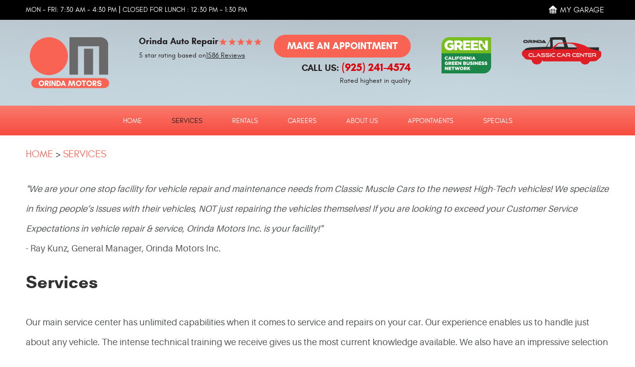

--- FILE ---
content_type: text/html; charset=utf-8
request_url: https://www.orindamotors.com/services
body_size: 23775
content:
<!DOCTYPE HTML><html lang="en"><!-- HTML Copyright © 2026 Kukui Corporation. All rights reserved. --><head><meta charset="utf-8" /><meta name="viewport" content="width=device-width,initial-scale=1" /><title> Services - Orinda Motors Inc. </title><link rel="canonical" href="https://www.orindamotors.com/services" /><meta name="robots" content="index,follow" /><meta name="description" content="Orinda Motors Inc. offers a wide variety of auto repair and maintenance services, such as oil changes, brake repair, smog repairs and more." /><meta property="og:type" content="website" /><meta property="og:locale" content="en_US" /><meta property="og:site_name" content="Orinda Motors Inc." /><meta property="og:url" content="https://www.orindamotors.com/services" /><meta property="og:title" content="Services - Orinda Motors Inc." /><meta property="og:description" content="Orinda Motors Inc. offers a wide variety of auto repair and maintenance services, such as oil changes, brake repair, smog repairs and more." /><meta property="og:image" content="https://www.orindamotors.com/Files/images/google-info-window.jpg" /><link rel="alternate" type="application/rss+xml" href="https://www.orindamotors.com/rss" title="Orinda Motors Inc. RSS" /><script type="application/ld+json">[{"@context":"https://schema.org","@type":"AutomotiveBusiness","name":"Orinda Motors Inc.","alternateName":"Orinda Auto Repair","telephone":"+1 (925) 241-4574","currenciesAccepted":"USD","priceRange":"$$$","url":"https://www.orindamotors.com","logo":"https://www.orindamotors.com/Files/Images/logo.svg","image":"https://www.orindamotors.com/Files/images/google-info-window.jpg","address":{"@type":"PostalAddress","name":"Orinda Motors Inc.","streetAddress":"63 Orinda Way","addressLocality":"Orinda","addressRegion":"CA","addressCountry":"USA","postalCode":"94563"},"openingHours":["Mon-Fri 07:30-16:30"],"geo":{"@type":"GeoCoordinates","latitude":"37.8849173","longitude":"-122.1916550"},"hasmap":"https://www.google.com/maps/place/37.8849173,-122.1916550/@37.8849173,-122.1916550,17z","aggregateRating":{"@type":"AggregateRating","bestRating":"5","worstRating":"1","ratingCount":"1586","ratingValue":"4.9"},"sameAs":["https://www.google.com/search?q=Orinda%20Motors,%20Inc.&ludocid=10775154143776078763&lrd=0x80857cdbff4029f1:0x9589099ac3d9fbab,2,5","https://www.facebook.com/orindamotorsinc/","https://www.yelp.com/writeareview/biz/Ge8tn6qPnPBGjgzGKWw-pg?return_url=%2Fbiz%2FGe8tn6qPnPBGjgzGKWw-pg","https://twitter.com/Orinda_Motors","https://www.instagram.com/orinda.motors","https://search.google.com/local/writereview?placeid=ChIJ8SlA_9t8hYARq_vZw5oJiZU"]},{"@context":"https://schema.org","@type":"BreadcrumbList","itemListElement":[{"@type":"ListItem","position":"1","item":{"@id":"https://www.orindamotors.com","name":"Home"}},{"@type":"ListItem","position":"2","item":{"@id":"https://www.orindamotors.com/services","name":"Services"}}]}]</script><!-- Global site tag (gtag.js) - Google Analytics --><script async src="https://www.googletagmanager.com/gtag/js?id=UA-51748593-9"></script><script> window.dataLayer = window.dataLayer || []; function gtag(){dataLayer.push(arguments);} gtag('js', new Date()); gtag('config', 'UA-51748593-9'); gtag('config', 'G-CSCPG9SK4V'); gtag('config', 'AW-980921782'); gtag('event', 'conversion', {'send_to': 'AW-980921782/JyvFCPDB21wQttve0wM'}); </script><meta name="google-site-verification" content="UqdqD60xCmJaeGfnElJ4heK9l3QmKJf_ZQ1vrjlqPqo" /><script> !function (f, b, e, v, n, t, s) { if (f.fbq) return; n = f.fbq = function () { n.callMethod ? n.callMethod.apply(n, arguments) : n.queue.push(arguments) }; if (!f._fbq) f._fbq = n; n.push = n; n.loaded = !0; n.version = '2.0'; n.queue = []; t = b.createElement(e); t.async = !0; t.src = v; s = b.getElementsByTagName(e)[0]; s.parentNode.insertBefore(t, s) }(window, document, 'script', 'https://connect.facebook.net/en_US/fbevents.js'); fbq('init', '620770891696104'); fbq('track', 'PageView'); $('head').append('<noscript><img height="1" width="1" src="https://www.facebook.com/tr?id=620770891696104&ev=PageView&noscript=1"/></noscript>'); </script><style type="text/css">/*! * Bootstrap v3.3.7 (http://getbootstrap.com) * Copyright 2011-2017 Twitter, Inc. * Licensed under MIT (https://github.com/twbs/bootstrap/blob/master/LICENSE) */ /*! * Generated using the Bootstrap Customizer (http://getbootstrap.com/customize/?id=9f97a2f102c64f3af0705c2a962385cc) * Config saved to config.json and https://gist.github.com/9f97a2f102c64f3af0705c2a962385cc */ /*! * Bootstrap v3.3.7 (http://getbootstrap.com) * Copyright 2011-2016 Twitter, Inc. * Licensed under MIT (https://github.com/twbs/bootstrap/blob/master/LICENSE) */ /*! normalize.css v3.0.3 | MIT License | github.com/necolas/normalize.css */ html{font-family:sans-serif;-ms-text-size-adjust:100%;-webkit-text-size-adjust:100%}body{margin:0}article,aside,details,figcaption,figure,footer,header,hgroup,main,menu,nav,section,summary{display:block}audio,canvas,progress,video{display:inline-block;vertical-align:baseline}audio:not([controls]){display:none;height:0}[hidden],template{display:none}a{background-color:transparent}a:active,a:hover{outline:0}abbr[title]{border-bottom:1px dotted}b,strong{font-weight:bold}dfn{font-style:italic}h1{font-size:2em;margin:.67em 0}mark{background:#ff0;color:#000}small{font-size:80%}sub,sup{font-size:75%;line-height:0;position:relative;vertical-align:baseline}sup{top:-.5em}sub{bottom:-.25em}img{border:0}svg:not(:root){overflow:hidden}figure{margin:1em 40px}hr{-webkit-box-sizing:content-box;-moz-box-sizing:content-box;box-sizing:content-box;height:0}pre{overflow:auto}code,kbd,pre,samp{font-family:monospace,monospace;font-size:1em}button,input,optgroup,select,textarea{color:inherit;font:inherit;margin:0}button{overflow:visible}button,select{text-transform:none}button,html input[type="button"],input[type="reset"],input[type="submit"]{-webkit-appearance:button;cursor:pointer}button[disabled],html input[disabled]{cursor:default}button::-moz-focus-inner,input::-moz-focus-inner{border:0;padding:0}input{line-height:normal}input[type="checkbox"],input[type="radio"]{-webkit-box-sizing:border-box;-moz-box-sizing:border-box;box-sizing:border-box;padding:0}input[type="number"]::-webkit-inner-spin-button,input[type="number"]::-webkit-outer-spin-button{height:auto}input[type="search"]{-webkit-appearance:textfield;-webkit-box-sizing:content-box;-moz-box-sizing:content-box;box-sizing:content-box}input[type="search"]::-webkit-search-cancel-button,input[type="search"]::-webkit-search-decoration{-webkit-appearance:none}fieldset{border:1px solid silver;margin:0 2px;padding:.35em .625em .75em}legend{border:0;padding:0}textarea{overflow:auto}optgroup{font-weight:bold}table{border-collapse:collapse;border-spacing:0}td,th{padding:0}*{-webkit-box-sizing:border-box;-moz-box-sizing:border-box;box-sizing:border-box}*:before,*:after{-webkit-box-sizing:border-box;-moz-box-sizing:border-box;box-sizing:border-box}html{font-size:10px;-webkit-tap-highlight-color:rgba(0,0,0,0)}body{font-family:"Helvetica Neue",Helvetica,Arial,sans-serif;font-size:16px;line-height:1.42857143;color:#333;background-color:#fff}input,button,select,textarea{font-family:inherit;font-size:inherit;line-height:inherit}a{color:#337ab7;text-decoration:none}a:hover,a:focus{color:#23527c;text-decoration:underline}a:focus{outline:5px auto -webkit-focus-ring-color;outline-offset:-2px}figure{margin:0}img{vertical-align:middle}.img-responsive{display:block;max-width:100%;height:auto}.img-rounded{border-radius:6px}.img-thumbnail{padding:4px;line-height:1.42857143;background-color:#fff;border:1px solid #ddd;border-radius:4px;-webkit-transition:all .2s ease-in-out;-o-transition:all .2s ease-in-out;transition:all .2s ease-in-out;display:inline-block;max-width:100%;height:auto}.img-circle{border-radius:50%}hr{margin-top:22px;margin-bottom:22px;border:0;border-top:1px solid #eee}.sr-only{position:absolute;width:1px;height:1px;margin:-1px;padding:0;overflow:hidden;clip:rect(0,0,0,0);border:0}.sr-only-focusable:active,.sr-only-focusable:focus{position:static;width:auto;height:auto;margin:0;overflow:visible;clip:auto}[role="button"]{cursor:pointer}h1,h2,h3,h4,h5,h6,.h1,.h2,.h3,.h4,.h5,.h6{font-family:inherit;font-weight:500;line-height:1.1;color:inherit}h1 small,h2 small,h3 small,h4 small,h5 small,h6 small,.h1 small,.h2 small,.h3 small,.h4 small,.h5 small,.h6 small,h1 .small,h2 .small,h3 .small,h4 .small,h5 .small,h6 .small,.h1 .small,.h2 .small,.h3 .small,.h4 .small,.h5 .small,.h6 .small{font-weight:normal;line-height:1;color:#777}h1,.h1,h2,.h2,h3,.h3{margin-top:22px;margin-bottom:11px}h1 small,.h1 small,h2 small,.h2 small,h3 small,.h3 small,h1 .small,.h1 .small,h2 .small,.h2 .small,h3 .small,.h3 .small{font-size:65%}h4,.h4,h5,.h5,h6,.h6{margin-top:11px;margin-bottom:11px}h4 small,.h4 small,h5 small,.h5 small,h6 small,.h6 small,h4 .small,.h4 .small,h5 .small,.h5 .small,h6 .small,.h6 .small{font-size:75%}h1,.h1{font-size:41px}h2,.h2{font-size:34px}h3,.h3{font-size:28px}h4,.h4{font-size:20px}h5,.h5{font-size:16px}h6,.h6{font-size:14px}p{margin:0 0 11px}.lead{margin-bottom:22px;font-size:18px;font-weight:300;line-height:1.4}@media(min-width:768px){.lead{font-size:24px}}small,.small{font-size:87%}mark,.mark{background-color:#fcf8e3;padding:.2em}.text-left{text-align:left}.text-right{text-align:right}.text-center{text-align:center}.text-justify{text-align:justify}.text-nowrap{white-space:nowrap}.text-lowercase{text-transform:lowercase}.text-uppercase{text-transform:uppercase}.text-capitalize{text-transform:capitalize}.text-muted{color:#777}.text-primary{color:#337ab7}a.text-primary:hover,a.text-primary:focus{color:#286090}.text-success{color:#3c763d}a.text-success:hover,a.text-success:focus{color:#2b542c}.text-info{color:#31708f}a.text-info:hover,a.text-info:focus{color:#245269}.text-warning{color:#8a6d3b}a.text-warning:hover,a.text-warning:focus{color:#66512c}.text-danger{color:#a94442}a.text-danger:hover,a.text-danger:focus{color:#843534}.bg-primary{color:#fff;background-color:#337ab7}a.bg-primary:hover,a.bg-primary:focus{background-color:#286090}.bg-success{background-color:#dff0d8}a.bg-success:hover,a.bg-success:focus{background-color:#c1e2b3}.bg-info{background-color:#d9edf7}a.bg-info:hover,a.bg-info:focus{background-color:#afd9ee}.bg-warning{background-color:#fcf8e3}a.bg-warning:hover,a.bg-warning:focus{background-color:#f7ecb5}.bg-danger{background-color:#f2dede}a.bg-danger:hover,a.bg-danger:focus{background-color:#e4b9b9}.page-header{padding-bottom:10px;margin:44px 0 22px;border-bottom:1px solid #eee}ul,ol{margin-top:0;margin-bottom:11px}ul ul,ol ul,ul ol,ol ol{margin-bottom:0}.list-unstyled{padding-left:0;list-style:none}.list-inline{padding-left:0;list-style:none;margin-left:-5px}.list-inline>li{display:inline-block;padding-left:5px;padding-right:5px}dl{margin-top:0;margin-bottom:22px}dt,dd{line-height:1.42857143}dt{font-weight:bold}dd{margin-left:0}@media(min-width:768px){.dl-horizontal dt{float:left;width:160px;clear:left;text-align:right;overflow:hidden;text-overflow:ellipsis;white-space:nowrap}.dl-horizontal dd{margin-left:180px}}abbr[title],abbr[data-original-title]{cursor:help;border-bottom:1px dotted #777}.initialism{font-size:90%;text-transform:uppercase}blockquote{padding:11px 22px;margin:0 0 22px;font-size:20px;border-left:5px solid #eee}blockquote p:last-child,blockquote ul:last-child,blockquote ol:last-child{margin-bottom:0}blockquote footer,blockquote small,blockquote .small{display:block;font-size:80%;line-height:1.42857143;color:#777}blockquote footer:before,blockquote small:before,blockquote .small:before{content:'— '}.blockquote-reverse,blockquote.pull-right{padding-right:15px;padding-left:0;border-right:5px solid #eee;border-left:0;text-align:right}.blockquote-reverse footer:before,blockquote.pull-right footer:before,.blockquote-reverse small:before,blockquote.pull-right small:before,.blockquote-reverse .small:before,blockquote.pull-right .small:before{content:''}.blockquote-reverse footer:after,blockquote.pull-right footer:after,.blockquote-reverse small:after,blockquote.pull-right small:after,.blockquote-reverse .small:after,blockquote.pull-right .small:after{content:' —'}address{margin-bottom:22px;font-style:normal;line-height:1.42857143}.container{margin-right:auto;margin-left:auto;padding-left:12px;padding-right:12px}@media(min-width:768px){.container{width:744px}}@media(min-width:992px){.container{width:964px}}@media(min-width:1224px){.container{width:1200px}}.container-fluid{margin-right:auto;margin-left:auto;padding-left:12px;padding-right:12px}.row{margin-left:-12px;margin-right:-12px}.col-xs-1,.col-sm-1,.col-md-1,.col-lg-1,.col-xs-2,.col-sm-2,.col-md-2,.col-lg-2,.col-xs-3,.col-sm-3,.col-md-3,.col-lg-3,.col-xs-4,.col-sm-4,.col-md-4,.col-lg-4,.col-xs-5,.col-sm-5,.col-md-5,.col-lg-5,.col-xs-6,.col-sm-6,.col-md-6,.col-lg-6,.col-xs-7,.col-sm-7,.col-md-7,.col-lg-7,.col-xs-8,.col-sm-8,.col-md-8,.col-lg-8,.col-xs-9,.col-sm-9,.col-md-9,.col-lg-9,.col-xs-10,.col-sm-10,.col-md-10,.col-lg-10,.col-xs-11,.col-sm-11,.col-md-11,.col-lg-11,.col-xs-12,.col-sm-12,.col-md-12,.col-lg-12{position:relative;min-height:1px;padding-left:12px;padding-right:12px}.col-xs-1,.col-xs-2,.col-xs-3,.col-xs-4,.col-xs-5,.col-xs-6,.col-xs-7,.col-xs-8,.col-xs-9,.col-xs-10,.col-xs-11,.col-xs-12{float:left}.col-xs-12{width:100%}.col-xs-11{width:91.66666667%}.col-xs-10{width:83.33333333%}.col-xs-9{width:75%}.col-xs-8{width:66.66666667%}.col-xs-7{width:58.33333333%}.col-xs-6{width:50%}.col-xs-5{width:41.66666667%}.col-xs-4{width:33.33333333%}.col-xs-3{width:25%}.col-xs-2{width:16.66666667%}.col-xs-1{width:8.33333333%}.col-xs-pull-12{right:100%}.col-xs-pull-11{right:91.66666667%}.col-xs-pull-10{right:83.33333333%}.col-xs-pull-9{right:75%}.col-xs-pull-8{right:66.66666667%}.col-xs-pull-7{right:58.33333333%}.col-xs-pull-6{right:50%}.col-xs-pull-5{right:41.66666667%}.col-xs-pull-4{right:33.33333333%}.col-xs-pull-3{right:25%}.col-xs-pull-2{right:16.66666667%}.col-xs-pull-1{right:8.33333333%}.col-xs-pull-0{right:auto}.col-xs-push-12{left:100%}.col-xs-push-11{left:91.66666667%}.col-xs-push-10{left:83.33333333%}.col-xs-push-9{left:75%}.col-xs-push-8{left:66.66666667%}.col-xs-push-7{left:58.33333333%}.col-xs-push-6{left:50%}.col-xs-push-5{left:41.66666667%}.col-xs-push-4{left:33.33333333%}.col-xs-push-3{left:25%}.col-xs-push-2{left:16.66666667%}.col-xs-push-1{left:8.33333333%}.col-xs-push-0{left:auto}.col-xs-offset-12{margin-left:100%}.col-xs-offset-11{margin-left:91.66666667%}.col-xs-offset-10{margin-left:83.33333333%}.col-xs-offset-9{margin-left:75%}.col-xs-offset-8{margin-left:66.66666667%}.col-xs-offset-7{margin-left:58.33333333%}.col-xs-offset-6{margin-left:50%}.col-xs-offset-5{margin-left:41.66666667%}.col-xs-offset-4{margin-left:33.33333333%}.col-xs-offset-3{margin-left:25%}.col-xs-offset-2{margin-left:16.66666667%}.col-xs-offset-1{margin-left:8.33333333%}.col-xs-offset-0{margin-left:0}@media(min-width:768px){.col-sm-1,.col-sm-2,.col-sm-3,.col-sm-4,.col-sm-5,.col-sm-6,.col-sm-7,.col-sm-8,.col-sm-9,.col-sm-10,.col-sm-11,.col-sm-12{float:left}.col-sm-12{width:100%}.col-sm-11{width:91.66666667%}.col-sm-10{width:83.33333333%}.col-sm-9{width:75%}.col-sm-8{width:66.66666667%}.col-sm-7{width:58.33333333%}.col-sm-6{width:50%}.col-sm-5{width:41.66666667%}.col-sm-4{width:33.33333333%}.col-sm-3{width:25%}.col-sm-2{width:16.66666667%}.col-sm-1{width:8.33333333%}.col-sm-pull-12{right:100%}.col-sm-pull-11{right:91.66666667%}.col-sm-pull-10{right:83.33333333%}.col-sm-pull-9{right:75%}.col-sm-pull-8{right:66.66666667%}.col-sm-pull-7{right:58.33333333%}.col-sm-pull-6{right:50%}.col-sm-pull-5{right:41.66666667%}.col-sm-pull-4{right:33.33333333%}.col-sm-pull-3{right:25%}.col-sm-pull-2{right:16.66666667%}.col-sm-pull-1{right:8.33333333%}.col-sm-pull-0{right:auto}.col-sm-push-12{left:100%}.col-sm-push-11{left:91.66666667%}.col-sm-push-10{left:83.33333333%}.col-sm-push-9{left:75%}.col-sm-push-8{left:66.66666667%}.col-sm-push-7{left:58.33333333%}.col-sm-push-6{left:50%}.col-sm-push-5{left:41.66666667%}.col-sm-push-4{left:33.33333333%}.col-sm-push-3{left:25%}.col-sm-push-2{left:16.66666667%}.col-sm-push-1{left:8.33333333%}.col-sm-push-0{left:auto}.col-sm-offset-12{margin-left:100%}.col-sm-offset-11{margin-left:91.66666667%}.col-sm-offset-10{margin-left:83.33333333%}.col-sm-offset-9{margin-left:75%}.col-sm-offset-8{margin-left:66.66666667%}.col-sm-offset-7{margin-left:58.33333333%}.col-sm-offset-6{margin-left:50%}.col-sm-offset-5{margin-left:41.66666667%}.col-sm-offset-4{margin-left:33.33333333%}.col-sm-offset-3{margin-left:25%}.col-sm-offset-2{margin-left:16.66666667%}.col-sm-offset-1{margin-left:8.33333333%}.col-sm-offset-0{margin-left:0}}@media(min-width:992px){.col-md-1,.col-md-2,.col-md-3,.col-md-4,.col-md-5,.col-md-6,.col-md-7,.col-md-8,.col-md-9,.col-md-10,.col-md-11,.col-md-12{float:left}.col-md-12{width:100%}.col-md-11{width:91.66666667%}.col-md-10{width:83.33333333%}.col-md-9{width:75%}.col-md-8{width:66.66666667%}.col-md-7{width:58.33333333%}.col-md-6{width:50%}.col-md-5{width:41.66666667%}.col-md-4{width:33.33333333%}.col-md-3{width:25%}.col-md-2{width:16.66666667%}.col-md-1{width:8.33333333%}.col-md-pull-12{right:100%}.col-md-pull-11{right:91.66666667%}.col-md-pull-10{right:83.33333333%}.col-md-pull-9{right:75%}.col-md-pull-8{right:66.66666667%}.col-md-pull-7{right:58.33333333%}.col-md-pull-6{right:50%}.col-md-pull-5{right:41.66666667%}.col-md-pull-4{right:33.33333333%}.col-md-pull-3{right:25%}.col-md-pull-2{right:16.66666667%}.col-md-pull-1{right:8.33333333%}.col-md-pull-0{right:auto}.col-md-push-12{left:100%}.col-md-push-11{left:91.66666667%}.col-md-push-10{left:83.33333333%}.col-md-push-9{left:75%}.col-md-push-8{left:66.66666667%}.col-md-push-7{left:58.33333333%}.col-md-push-6{left:50%}.col-md-push-5{left:41.66666667%}.col-md-push-4{left:33.33333333%}.col-md-push-3{left:25%}.col-md-push-2{left:16.66666667%}.col-md-push-1{left:8.33333333%}.col-md-push-0{left:auto}.col-md-offset-12{margin-left:100%}.col-md-offset-11{margin-left:91.66666667%}.col-md-offset-10{margin-left:83.33333333%}.col-md-offset-9{margin-left:75%}.col-md-offset-8{margin-left:66.66666667%}.col-md-offset-7{margin-left:58.33333333%}.col-md-offset-6{margin-left:50%}.col-md-offset-5{margin-left:41.66666667%}.col-md-offset-4{margin-left:33.33333333%}.col-md-offset-3{margin-left:25%}.col-md-offset-2{margin-left:16.66666667%}.col-md-offset-1{margin-left:8.33333333%}.col-md-offset-0{margin-left:0}}@media(min-width:1224px){.col-lg-1,.col-lg-2,.col-lg-3,.col-lg-4,.col-lg-5,.col-lg-6,.col-lg-7,.col-lg-8,.col-lg-9,.col-lg-10,.col-lg-11,.col-lg-12{float:left}.col-lg-12{width:100%}.col-lg-11{width:91.66666667%}.col-lg-10{width:83.33333333%}.col-lg-9{width:75%}.col-lg-8{width:66.66666667%}.col-lg-7{width:58.33333333%}.col-lg-6{width:50%}.col-lg-5{width:41.66666667%}.col-lg-4{width:33.33333333%}.col-lg-3{width:25%}.col-lg-2{width:16.66666667%}.col-lg-1{width:8.33333333%}.col-lg-pull-12{right:100%}.col-lg-pull-11{right:91.66666667%}.col-lg-pull-10{right:83.33333333%}.col-lg-pull-9{right:75%}.col-lg-pull-8{right:66.66666667%}.col-lg-pull-7{right:58.33333333%}.col-lg-pull-6{right:50%}.col-lg-pull-5{right:41.66666667%}.col-lg-pull-4{right:33.33333333%}.col-lg-pull-3{right:25%}.col-lg-pull-2{right:16.66666667%}.col-lg-pull-1{right:8.33333333%}.col-lg-pull-0{right:auto}.col-lg-push-12{left:100%}.col-lg-push-11{left:91.66666667%}.col-lg-push-10{left:83.33333333%}.col-lg-push-9{left:75%}.col-lg-push-8{left:66.66666667%}.col-lg-push-7{left:58.33333333%}.col-lg-push-6{left:50%}.col-lg-push-5{left:41.66666667%}.col-lg-push-4{left:33.33333333%}.col-lg-push-3{left:25%}.col-lg-push-2{left:16.66666667%}.col-lg-push-1{left:8.33333333%}.col-lg-push-0{left:auto}.col-lg-offset-12{margin-left:100%}.col-lg-offset-11{margin-left:91.66666667%}.col-lg-offset-10{margin-left:83.33333333%}.col-lg-offset-9{margin-left:75%}.col-lg-offset-8{margin-left:66.66666667%}.col-lg-offset-7{margin-left:58.33333333%}.col-lg-offset-6{margin-left:50%}.col-lg-offset-5{margin-left:41.66666667%}.col-lg-offset-4{margin-left:33.33333333%}.col-lg-offset-3{margin-left:25%}.col-lg-offset-2{margin-left:16.66666667%}.col-lg-offset-1{margin-left:8.33333333%}.col-lg-offset-0{margin-left:0}}fieldset{padding:0;margin:0;border:0;min-width:0}legend{display:block;width:100%;padding:0;margin-bottom:22px;font-size:24px;line-height:inherit;color:#333;border:0;border-bottom:1px solid #e5e5e5}label{display:inline-block;max-width:100%;margin-bottom:5px;font-weight:bold}input[type="search"]{-webkit-box-sizing:border-box;-moz-box-sizing:border-box;box-sizing:border-box}input[type="radio"],input[type="checkbox"]{margin:4px 0 0;margin-top:1px \9;line-height:normal}input[type="file"]{display:block}input[type="range"]{display:block;width:100%}select[multiple],select[size]{height:auto}input[type="file"]:focus,input[type="radio"]:focus,input[type="checkbox"]:focus{outline:5px auto -webkit-focus-ring-color;outline-offset:-2px}output{display:block;padding-top:7px;font-size:16px;line-height:1.42857143;color:#555}.form-control{display:block;width:100%;height:36px;padding:6px 12px;font-size:16px;line-height:1.42857143;color:#555;background-color:#fff;background-image:none;border:1px solid #ccc;border-radius:4px;-webkit-box-shadow:inset 0 1px 1px rgba(0,0,0,.075);box-shadow:inset 0 1px 1px rgba(0,0,0,.075);-webkit-transition:border-color ease-in-out .15s,-webkit-box-shadow ease-in-out .15s;-o-transition:border-color ease-in-out .15s,box-shadow ease-in-out .15s;transition:border-color ease-in-out .15s,box-shadow ease-in-out .15s}.form-control:focus{border-color:#66afe9;outline:0;-webkit-box-shadow:inset 0 1px 1px rgba(0,0,0,.075),0 0 8px rgba(102,175,233,.6);box-shadow:inset 0 1px 1px rgba(0,0,0,.075),0 0 8px rgba(102,175,233,.6)}.form-control::-moz-placeholder{color:#999;opacity:1}.form-control:-ms-input-placeholder{color:#999}.form-control::-webkit-input-placeholder{color:#999}.form-control::-ms-expand{border:0;background-color:transparent}.form-control[disabled],.form-control[readonly],fieldset[disabled] .form-control{background-color:#eee;opacity:1}.form-control[disabled],fieldset[disabled] .form-control{cursor:not-allowed}textarea.form-control{height:auto}input[type="search"]{-webkit-appearance:none}@media screen and (-webkit-min-device-pixel-ratio:0){input[type="date"].form-control,input[type="time"].form-control,input[type="datetime-local"].form-control,input[type="month"].form-control{line-height:36px}input[type="date"].input-sm,input[type="time"].input-sm,input[type="datetime-local"].input-sm,input[type="month"].input-sm,.input-group-sm input[type="date"],.input-group-sm input[type="time"],.input-group-sm input[type="datetime-local"],.input-group-sm input[type="month"]{line-height:33px}input[type="date"].input-lg,input[type="time"].input-lg,input[type="datetime-local"].input-lg,input[type="month"].input-lg,.input-group-lg input[type="date"],.input-group-lg input[type="time"],.input-group-lg input[type="datetime-local"],.input-group-lg input[type="month"]{line-height:49px}}.form-group{margin-bottom:15px}.radio,.checkbox{position:relative;display:block;margin-top:10px;margin-bottom:10px}.radio label,.checkbox label{min-height:22px;padding-left:20px;margin-bottom:0;font-weight:normal;cursor:pointer}.radio input[type="radio"],.radio-inline input[type="radio"],.checkbox input[type="checkbox"],.checkbox-inline input[type="checkbox"]{position:absolute;margin-left:-20px;margin-top:4px \9}.radio+.radio,.checkbox+.checkbox{margin-top:-5px}.radio-inline,.checkbox-inline{position:relative;display:inline-block;padding-left:20px;margin-bottom:0;vertical-align:middle;font-weight:normal;cursor:pointer}.radio-inline+.radio-inline,.checkbox-inline+.checkbox-inline{margin-top:0;margin-left:10px}input[type="radio"][disabled],input[type="checkbox"][disabled],input[type="radio"].disabled,input[type="checkbox"].disabled,fieldset[disabled] input[type="radio"],fieldset[disabled] input[type="checkbox"]{cursor:not-allowed}.radio-inline.disabled,.checkbox-inline.disabled,fieldset[disabled] .radio-inline,fieldset[disabled] .checkbox-inline{cursor:not-allowed}.radio.disabled label,.checkbox.disabled label,fieldset[disabled] .radio label,fieldset[disabled] .checkbox label{cursor:not-allowed}.form-control-static{padding-top:7px;padding-bottom:7px;margin-bottom:0;min-height:38px}.form-control-static.input-lg,.form-control-static.input-sm{padding-left:0;padding-right:0}.input-sm{height:33px;padding:5px 10px;font-size:14px;line-height:1.5;border-radius:3px}select.input-sm{height:33px;line-height:33px}textarea.input-sm,select[multiple].input-sm{height:auto}.form-group-sm .form-control{height:33px;padding:5px 10px;font-size:14px;line-height:1.5;border-radius:3px}.form-group-sm select.form-control{height:33px;line-height:33px}.form-group-sm textarea.form-control,.form-group-sm select[multiple].form-control{height:auto}.form-group-sm .form-control-static{height:33px;min-height:36px;padding:6px 10px;font-size:14px;line-height:1.5}.input-lg{height:49px;padding:10px 16px;font-size:20px;line-height:1.3333333;border-radius:6px}select.input-lg{height:49px;line-height:49px}textarea.input-lg,select[multiple].input-lg{height:auto}.form-group-lg .form-control{height:49px;padding:10px 16px;font-size:20px;line-height:1.3333333;border-radius:6px}.form-group-lg select.form-control{height:49px;line-height:49px}.form-group-lg textarea.form-control,.form-group-lg select[multiple].form-control{height:auto}.form-group-lg .form-control-static{height:49px;min-height:42px;padding:11px 16px;font-size:20px;line-height:1.3333333}.has-feedback{position:relative}.has-feedback .form-control{padding-right:45px}.form-control-feedback{position:absolute;top:0;right:0;z-index:2;display:block;width:36px;height:36px;line-height:36px;text-align:center;pointer-events:none}.input-lg+.form-control-feedback,.input-group-lg+.form-control-feedback,.form-group-lg .form-control+.form-control-feedback{width:49px;height:49px;line-height:49px}.input-sm+.form-control-feedback,.input-group-sm+.form-control-feedback,.form-group-sm .form-control+.form-control-feedback{width:33px;height:33px;line-height:33px}.has-success .help-block,.has-success .control-label,.has-success .radio,.has-success .checkbox,.has-success .radio-inline,.has-success .checkbox-inline,.has-success.radio label,.has-success.checkbox label,.has-success.radio-inline label,.has-success.checkbox-inline label{color:#3c763d}.has-success .form-control{border-color:#3c763d;-webkit-box-shadow:inset 0 1px 1px rgba(0,0,0,.075);box-shadow:inset 0 1px 1px rgba(0,0,0,.075)}.has-success .form-control:focus{border-color:#2b542c;-webkit-box-shadow:inset 0 1px 1px rgba(0,0,0,.075),0 0 6px #67b168;box-shadow:inset 0 1px 1px rgba(0,0,0,.075),0 0 6px #67b168}.has-success .input-group-addon{color:#3c763d;border-color:#3c763d;background-color:#dff0d8}.has-success .form-control-feedback{color:#3c763d}.has-warning .help-block,.has-warning .control-label,.has-warning .radio,.has-warning .checkbox,.has-warning .radio-inline,.has-warning .checkbox-inline,.has-warning.radio label,.has-warning.checkbox label,.has-warning.radio-inline label,.has-warning.checkbox-inline label{color:#8a6d3b}.has-warning .form-control{border-color:#8a6d3b;-webkit-box-shadow:inset 0 1px 1px rgba(0,0,0,.075);box-shadow:inset 0 1px 1px rgba(0,0,0,.075)}.has-warning .form-control:focus{border-color:#66512c;-webkit-box-shadow:inset 0 1px 1px rgba(0,0,0,.075),0 0 6px #c0a16b;box-shadow:inset 0 1px 1px rgba(0,0,0,.075),0 0 6px #c0a16b}.has-warning .input-group-addon{color:#8a6d3b;border-color:#8a6d3b;background-color:#fcf8e3}.has-warning .form-control-feedback{color:#8a6d3b}.has-error .help-block,.has-error .control-label,.has-error .radio,.has-error .checkbox,.has-error .radio-inline,.has-error .checkbox-inline,.has-error.radio label,.has-error.checkbox label,.has-error.radio-inline label,.has-error.checkbox-inline label{color:#a94442}.has-error .form-control{border-color:#a94442;-webkit-box-shadow:inset 0 1px 1px rgba(0,0,0,.075);box-shadow:inset 0 1px 1px rgba(0,0,0,.075)}.has-error .form-control:focus{border-color:#843534;-webkit-box-shadow:inset 0 1px 1px rgba(0,0,0,.075),0 0 6px #ce8483;box-shadow:inset 0 1px 1px rgba(0,0,0,.075),0 0 6px #ce8483}.has-error .input-group-addon{color:#a94442;border-color:#a94442;background-color:#f2dede}.has-error .form-control-feedback{color:#a94442}.has-feedback label~.form-control-feedback{top:27px}.has-feedback label.sr-only~.form-control-feedback{top:0}.help-block{display:block;margin-top:5px;margin-bottom:10px;color:#737373}@media(min-width:768px){.form-inline .form-group{display:inline-block;margin-bottom:0;vertical-align:middle}.form-inline .form-control{display:inline-block;width:auto;vertical-align:middle}.form-inline .form-control-static{display:inline-block}.form-inline .input-group{display:inline-table;vertical-align:middle}.form-inline .input-group .input-group-addon,.form-inline .input-group .input-group-btn,.form-inline .input-group .form-control{width:auto}.form-inline .input-group>.form-control{width:100%}.form-inline .control-label{margin-bottom:0;vertical-align:middle}.form-inline .radio,.form-inline .checkbox{display:inline-block;margin-top:0;margin-bottom:0;vertical-align:middle}.form-inline .radio label,.form-inline .checkbox label{padding-left:0}.form-inline .radio input[type="radio"],.form-inline .checkbox input[type="checkbox"]{position:relative;margin-left:0}.form-inline .has-feedback .form-control-feedback{top:0}}.form-horizontal .radio,.form-horizontal .checkbox,.form-horizontal .radio-inline,.form-horizontal .checkbox-inline{margin-top:0;margin-bottom:0;padding-top:7px}.form-horizontal .radio,.form-horizontal .checkbox{min-height:29px}.form-horizontal .form-group{margin-left:-12px;margin-right:-12px}@media(min-width:768px){.form-horizontal .control-label{text-align:right;margin-bottom:0;padding-top:7px}}.form-horizontal .has-feedback .form-control-feedback{right:12px}@media(min-width:768px){.form-horizontal .form-group-lg .control-label{padding-top:11px;font-size:20px}}@media(min-width:768px){.form-horizontal .form-group-sm .control-label{padding-top:6px;font-size:14px}}.caret{display:inline-block;width:0;height:0;margin-left:2px;vertical-align:middle;border-top:4px dashed;border-top:4px solid \9;border-right:4px solid transparent;border-left:4px solid transparent}.dropup,.dropdown{position:relative}.dropdown-toggle:focus{outline:0}.dropdown-menu{position:absolute;top:100%;left:0;z-index:1000;display:none;float:left;min-width:160px;padding:5px 0;margin:2px 0 0;list-style:none;font-size:16px;text-align:left;background-color:#fff;border:1px solid #ccc;border:1px solid rgba(0,0,0,.15);border-radius:4px;-webkit-box-shadow:0 6px 12px rgba(0,0,0,.175);box-shadow:0 6px 12px rgba(0,0,0,.175);-webkit-background-clip:padding-box;background-clip:padding-box}.dropdown-menu.pull-right{right:0;left:auto}.dropdown-menu .divider{height:1px;margin:10px 0;overflow:hidden;background-color:#e5e5e5}.dropdown-menu>li>a{display:block;padding:3px 20px;clear:both;font-weight:normal;line-height:1.42857143;color:#333;white-space:nowrap}.dropdown-menu>li>a:hover,.dropdown-menu>li>a:focus{text-decoration:none;color:#262626;background-color:#f5f5f5}.dropdown-menu>.active>a,.dropdown-menu>.active>a:hover,.dropdown-menu>.active>a:focus{color:#fff;text-decoration:none;outline:0;background-color:#337ab7}.dropdown-menu>.disabled>a,.dropdown-menu>.disabled>a:hover,.dropdown-menu>.disabled>a:focus{color:#777}.dropdown-menu>.disabled>a:hover,.dropdown-menu>.disabled>a:focus{text-decoration:none;background-color:transparent;background-image:none;filter:progid:DXImageTransform.Microsoft.gradient(enabled=false);cursor:not-allowed}.open>.dropdown-menu{display:block}.open>a{outline:0}.dropdown-menu-right{left:auto;right:0}.dropdown-menu-left{left:0;right:auto}.dropdown-header{display:block;padding:3px 20px;font-size:14px;line-height:1.42857143;color:#777;white-space:nowrap}.dropdown-backdrop{position:fixed;left:0;right:0;bottom:0;top:0;z-index:990}.pull-right>.dropdown-menu{right:0;left:auto}.dropup .caret,.navbar-fixed-bottom .dropdown .caret{border-top:0;border-bottom:4px dashed;border-bottom:4px solid \9;content:""}.dropup .dropdown-menu,.navbar-fixed-bottom .dropdown .dropdown-menu{top:auto;bottom:100%;margin-bottom:2px}@media(min-width:768px){.navbar-right .dropdown-menu{left:auto;right:0}.navbar-right .dropdown-menu-left{left:0;right:auto}}.nav{margin-bottom:0;padding-left:0;list-style:none}.nav>li{position:relative;display:block}.nav>li>a{position:relative;display:block;padding:10px 15px}.nav>li>a:hover,.nav>li>a:focus{text-decoration:none;background-color:#eee}.nav>li.disabled>a{color:#777}.nav>li.disabled>a:hover,.nav>li.disabled>a:focus{color:#777;text-decoration:none;background-color:transparent;cursor:not-allowed}.nav .open>a,.nav .open>a:hover,.nav .open>a:focus{background-color:#eee;border-color:#337ab7}.nav .nav-divider{height:1px;margin:10px 0;overflow:hidden;background-color:#e5e5e5}.nav>li>a>img{max-width:none}.nav-tabs{border-bottom:1px solid #ddd}.nav-tabs>li{float:left;margin-bottom:-1px}.nav-tabs>li>a{margin-right:2px;line-height:1.42857143;border:1px solid transparent;border-radius:4px 4px 0 0}.nav-tabs>li>a:hover{border-color:#eee #eee #ddd}.nav-tabs>li.active>a,.nav-tabs>li.active>a:hover,.nav-tabs>li.active>a:focus{color:#555;background-color:#fff;border:1px solid #ddd;border-bottom-color:transparent;cursor:default}.nav-tabs.nav-justified{width:100%;border-bottom:0}.nav-tabs.nav-justified>li{float:none}.nav-tabs.nav-justified>li>a{text-align:center;margin-bottom:5px}.nav-tabs.nav-justified>.dropdown .dropdown-menu{top:auto;left:auto}@media(min-width:768px){.nav-tabs.nav-justified>li{display:table-cell;width:1%}.nav-tabs.nav-justified>li>a{margin-bottom:0}}.nav-tabs.nav-justified>li>a{margin-right:0;border-radius:4px}.nav-tabs.nav-justified>.active>a,.nav-tabs.nav-justified>.active>a:hover,.nav-tabs.nav-justified>.active>a:focus{border:1px solid #ddd}@media(min-width:768px){.nav-tabs.nav-justified>li>a{border-bottom:1px solid #ddd;border-radius:4px 4px 0 0}.nav-tabs.nav-justified>.active>a,.nav-tabs.nav-justified>.active>a:hover,.nav-tabs.nav-justified>.active>a:focus{border-bottom-color:#fff}}.nav-pills>li{float:left}.nav-pills>li>a{border-radius:4px}.nav-pills>li+li{margin-left:2px}.nav-pills>li.active>a,.nav-pills>li.active>a:hover,.nav-pills>li.active>a:focus{color:#fff;background-color:#337ab7}.nav-stacked>li{float:none}.nav-stacked>li+li{margin-top:2px;margin-left:0}.nav-justified{width:100%}.nav-justified>li{float:none}.nav-justified>li>a{text-align:center;margin-bottom:5px}.nav-justified>.dropdown .dropdown-menu{top:auto;left:auto}@media(min-width:768px){.nav-justified>li{display:table-cell;width:1%}.nav-justified>li>a{margin-bottom:0}}.nav-tabs-justified{border-bottom:0}.nav-tabs-justified>li>a{margin-right:0;border-radius:4px}.nav-tabs-justified>.active>a,.nav-tabs-justified>.active>a:hover,.nav-tabs-justified>.active>a:focus{border:1px solid #ddd}@media(min-width:768px){.nav-tabs-justified>li>a{border-bottom:1px solid #ddd;border-radius:4px 4px 0 0}.nav-tabs-justified>.active>a,.nav-tabs-justified>.active>a:hover,.nav-tabs-justified>.active>a:focus{border-bottom-color:#fff}}.tab-content>.tab-pane{display:none}.tab-content>.active{display:block}.nav-tabs .dropdown-menu{margin-top:-1px;border-top-right-radius:0;border-top-left-radius:0}.navbar{position:relative;min-height:50px;margin-bottom:22px;border:1px solid transparent}@media(min-width:768px){.navbar{border-radius:4px}}@media(min-width:768px){.navbar-header{float:left}}.navbar-collapse{overflow-x:visible;padding-right:12px;padding-left:12px;border-top:1px solid transparent;-webkit-box-shadow:inset 0 1px 0 rgba(255,255,255,.1);box-shadow:inset 0 1px 0 rgba(255,255,255,.1);-webkit-overflow-scrolling:touch}.navbar-collapse.in{overflow-y:auto}@media(min-width:768px){.navbar-collapse{width:auto;border-top:0;-webkit-box-shadow:none;box-shadow:none}.navbar-collapse.collapse{display:block!important;height:auto!important;padding-bottom:0;overflow:visible!important}.navbar-collapse.in{overflow-y:visible}.navbar-fixed-top .navbar-collapse,.navbar-static-top .navbar-collapse,.navbar-fixed-bottom .navbar-collapse{padding-left:0;padding-right:0}}.navbar-fixed-top .navbar-collapse,.navbar-fixed-bottom .navbar-collapse{max-height:340px}@media(max-device-width:480px) and (orientation:landscape){.navbar-fixed-top .navbar-collapse,.navbar-fixed-bottom .navbar-collapse{max-height:200px}}.container>.navbar-header,.container-fluid>.navbar-header,.container>.navbar-collapse,.container-fluid>.navbar-collapse{margin-right:-12px;margin-left:-12px}@media(min-width:768px){.container>.navbar-header,.container-fluid>.navbar-header,.container>.navbar-collapse,.container-fluid>.navbar-collapse{margin-right:0;margin-left:0}}.navbar-static-top{z-index:1000;border-width:0 0 1px}@media(min-width:768px){.navbar-static-top{border-radius:0}}.navbar-fixed-top,.navbar-fixed-bottom{position:fixed;right:0;left:0;z-index:1030}@media(min-width:768px){.navbar-fixed-top,.navbar-fixed-bottom{border-radius:0}}.navbar-fixed-top{top:0;border-width:0 0 1px}.navbar-fixed-bottom{bottom:0;margin-bottom:0;border-width:1px 0 0}.navbar-brand{float:left;padding:14px 12px;font-size:20px;line-height:22px;height:50px}.navbar-brand:hover,.navbar-brand:focus{text-decoration:none}.navbar-brand>img{display:block}@media(min-width:768px){.navbar>.container .navbar-brand,.navbar>.container-fluid .navbar-brand{margin-left:-12px}}.navbar-toggle{position:relative;float:right;margin-right:12px;padding:9px 10px;margin-top:8px;margin-bottom:8px;background-color:transparent;background-image:none;border:1px solid transparent;border-radius:4px}.navbar-toggle:focus{outline:0}.navbar-toggle .icon-bar{display:block;width:22px;height:2px;border-radius:1px}.navbar-toggle .icon-bar+.icon-bar{margin-top:4px}@media(min-width:768px){.navbar-toggle{display:none}}.navbar-nav{margin:7px -12px}.navbar-nav>li>a{padding-top:10px;padding-bottom:10px;line-height:22px}@media(max-width:767px){.navbar-nav .open .dropdown-menu{position:static;float:none;width:auto;margin-top:0;background-color:transparent;border:0;-webkit-box-shadow:none;box-shadow:none}.navbar-nav .open .dropdown-menu>li>a,.navbar-nav .open .dropdown-menu .dropdown-header{padding:5px 15px 5px 25px}.navbar-nav .open .dropdown-menu>li>a{line-height:22px}.navbar-nav .open .dropdown-menu>li>a:hover,.navbar-nav .open .dropdown-menu>li>a:focus{background-image:none}}@media(min-width:768px){.navbar-nav{float:left;margin:0}.navbar-nav>li{float:left}.navbar-nav>li>a{padding-top:14px;padding-bottom:14px}}.navbar-form{margin-left:-12px;margin-right:-12px;padding:10px 12px;border-top:1px solid transparent;border-bottom:1px solid transparent;-webkit-box-shadow:inset 0 1px 0 rgba(255,255,255,.1),0 1px 0 rgba(255,255,255,.1);box-shadow:inset 0 1px 0 rgba(255,255,255,.1),0 1px 0 rgba(255,255,255,.1);margin-top:7px;margin-bottom:7px}@media(min-width:768px){.navbar-form .form-group{display:inline-block;margin-bottom:0;vertical-align:middle}.navbar-form .form-control{display:inline-block;width:auto;vertical-align:middle}.navbar-form .form-control-static{display:inline-block}.navbar-form .input-group{display:inline-table;vertical-align:middle}.navbar-form .input-group .input-group-addon,.navbar-form .input-group .input-group-btn,.navbar-form .input-group .form-control{width:auto}.navbar-form .input-group>.form-control{width:100%}.navbar-form .control-label{margin-bottom:0;vertical-align:middle}.navbar-form .radio,.navbar-form .checkbox{display:inline-block;margin-top:0;margin-bottom:0;vertical-align:middle}.navbar-form .radio label,.navbar-form .checkbox label{padding-left:0}.navbar-form .radio input[type="radio"],.navbar-form .checkbox input[type="checkbox"]{position:relative;margin-left:0}.navbar-form .has-feedback .form-control-feedback{top:0}}@media(max-width:767px){.navbar-form .form-group{margin-bottom:5px}.navbar-form .form-group:last-child{margin-bottom:0}}@media(min-width:768px){.navbar-form{width:auto;border:0;margin-left:0;margin-right:0;padding-top:0;padding-bottom:0;-webkit-box-shadow:none;box-shadow:none}}.navbar-nav>li>.dropdown-menu{margin-top:0;border-top-right-radius:0;border-top-left-radius:0}.navbar-fixed-bottom .navbar-nav>li>.dropdown-menu{margin-bottom:0;border-top-right-radius:4px;border-top-left-radius:4px;border-bottom-right-radius:0;border-bottom-left-radius:0}.navbar-btn{margin-top:7px;margin-bottom:7px}.navbar-btn.btn-sm{margin-top:8.5px;margin-bottom:8.5px}.navbar-btn.btn-xs{margin-top:14px;margin-bottom:14px}.navbar-text{margin-top:14px;margin-bottom:14px}@media(min-width:768px){.navbar-text{float:left;margin-left:12px;margin-right:12px}}@media(min-width:768px){.navbar-left{float:left!important}.navbar-right{float:right!important;margin-right:-12px}.navbar-right~.navbar-right{margin-right:0}}.navbar-default{background-color:#f8f8f8;border-color:#e7e7e7}.navbar-default .navbar-brand{color:#777}.navbar-default .navbar-brand:hover,.navbar-default .navbar-brand:focus{color:#5e5e5e;background-color:transparent}.navbar-default .navbar-text{color:#777}.navbar-default .navbar-nav>li>a{color:#777}.navbar-default .navbar-nav>li>a:hover,.navbar-default .navbar-nav>li>a:focus{color:#333;background-color:transparent}.navbar-default .navbar-nav>.active>a,.navbar-default .navbar-nav>.active>a:hover,.navbar-default .navbar-nav>.active>a:focus{color:#555;background-color:#e7e7e7}.navbar-default .navbar-nav>.disabled>a,.navbar-default .navbar-nav>.disabled>a:hover,.navbar-default .navbar-nav>.disabled>a:focus{color:#ccc;background-color:transparent}.navbar-default .navbar-toggle{border-color:#ddd}.navbar-default .navbar-toggle:hover,.navbar-default .navbar-toggle:focus{background-color:#ddd}.navbar-default .navbar-toggle .icon-bar{background-color:#888}.navbar-default .navbar-collapse,.navbar-default .navbar-form{border-color:#e7e7e7}.navbar-default .navbar-nav>.open>a,.navbar-default .navbar-nav>.open>a:hover,.navbar-default .navbar-nav>.open>a:focus{background-color:#e7e7e7;color:#555}@media(max-width:767px){.navbar-default .navbar-nav .open .dropdown-menu>li>a{color:#777}.navbar-default .navbar-nav .open .dropdown-menu>li>a:hover,.navbar-default .navbar-nav .open .dropdown-menu>li>a:focus{color:#333;background-color:transparent}.navbar-default .navbar-nav .open .dropdown-menu>.active>a,.navbar-default .navbar-nav .open .dropdown-menu>.active>a:hover,.navbar-default .navbar-nav .open .dropdown-menu>.active>a:focus{color:#555;background-color:#e7e7e7}.navbar-default .navbar-nav .open .dropdown-menu>.disabled>a,.navbar-default .navbar-nav .open .dropdown-menu>.disabled>a:hover,.navbar-default .navbar-nav .open .dropdown-menu>.disabled>a:focus{color:#ccc;background-color:transparent}}.navbar-default .navbar-link{color:#777}.navbar-default .navbar-link:hover{color:#333}.navbar-default .btn-link{color:#777}.navbar-default .btn-link:hover,.navbar-default .btn-link:focus{color:#333}.navbar-default .btn-link[disabled]:hover,fieldset[disabled] .navbar-default .btn-link:hover,.navbar-default .btn-link[disabled]:focus,fieldset[disabled] .navbar-default .btn-link:focus{color:#ccc}.navbar-inverse{background-color:#222;border-color:#080808}.navbar-inverse .navbar-brand{color:#9d9d9d}.navbar-inverse .navbar-brand:hover,.navbar-inverse .navbar-brand:focus{color:#fff;background-color:transparent}.navbar-inverse .navbar-text{color:#9d9d9d}.navbar-inverse .navbar-nav>li>a{color:#9d9d9d}.navbar-inverse .navbar-nav>li>a:hover,.navbar-inverse .navbar-nav>li>a:focus{color:#fff;background-color:transparent}.navbar-inverse .navbar-nav>.active>a,.navbar-inverse .navbar-nav>.active>a:hover,.navbar-inverse .navbar-nav>.active>a:focus{color:#fff;background-color:#080808}.navbar-inverse .navbar-nav>.disabled>a,.navbar-inverse .navbar-nav>.disabled>a:hover,.navbar-inverse .navbar-nav>.disabled>a:focus{color:#444;background-color:transparent}.navbar-inverse .navbar-toggle{border-color:#333}.navbar-inverse .navbar-toggle:hover,.navbar-inverse .navbar-toggle:focus{background-color:#333}.navbar-inverse .navbar-toggle .icon-bar{background-color:#fff}.navbar-inverse .navbar-collapse,.navbar-inverse .navbar-form{border-color:#101010}.navbar-inverse .navbar-nav>.open>a,.navbar-inverse .navbar-nav>.open>a:hover,.navbar-inverse .navbar-nav>.open>a:focus{background-color:#080808;color:#fff}@media(max-width:767px){.navbar-inverse .navbar-nav .open .dropdown-menu>.dropdown-header{border-color:#080808}.navbar-inverse .navbar-nav .open .dropdown-menu .divider{background-color:#080808}.navbar-inverse .navbar-nav .open .dropdown-menu>li>a{color:#9d9d9d}.navbar-inverse .navbar-nav .open .dropdown-menu>li>a:hover,.navbar-inverse .navbar-nav .open .dropdown-menu>li>a:focus{color:#fff;background-color:transparent}.navbar-inverse .navbar-nav .open .dropdown-menu>.active>a,.navbar-inverse .navbar-nav .open .dropdown-menu>.active>a:hover,.navbar-inverse .navbar-nav .open .dropdown-menu>.active>a:focus{color:#fff;background-color:#080808}.navbar-inverse .navbar-nav .open .dropdown-menu>.disabled>a,.navbar-inverse .navbar-nav .open .dropdown-menu>.disabled>a:hover,.navbar-inverse .navbar-nav .open .dropdown-menu>.disabled>a:focus{color:#444;background-color:transparent}}.navbar-inverse .navbar-link{color:#9d9d9d}.navbar-inverse .navbar-link:hover{color:#fff}.navbar-inverse .btn-link{color:#9d9d9d}.navbar-inverse .btn-link:hover,.navbar-inverse .btn-link:focus{color:#fff}.navbar-inverse .btn-link[disabled]:hover,fieldset[disabled] .navbar-inverse .btn-link:hover,.navbar-inverse .btn-link[disabled]:focus,fieldset[disabled] .navbar-inverse .btn-link:focus{color:#444}.clearfix:before,.clearfix:after,.dl-horizontal dd:before,.dl-horizontal dd:after,.container:before,.container:after,.container-fluid:before,.container-fluid:after,.row:before,.row:after,.form-horizontal .form-group:before,.form-horizontal .form-group:after,.nav:before,.nav:after,.navbar:before,.navbar:after,.navbar-header:before,.navbar-header:after,.navbar-collapse:before,.navbar-collapse:after{content:" ";display:table}.clearfix:after,.dl-horizontal dd:after,.container:after,.container-fluid:after,.row:after,.form-horizontal .form-group:after,.nav:after,.navbar:after,.navbar-header:after,.navbar-collapse:after{clear:both}.center-block{display:block;margin-left:auto;margin-right:auto}.pull-right{float:right!important}.pull-left{float:left!important}.hide{display:none!important}.show{display:block!important}.invisible{visibility:hidden}.text-hide{font:0/0 a;color:transparent;text-shadow:none;background-color:transparent;border:0}.hidden{display:none!important}.affix{position:fixed}@-ms-viewport{width:device-width}.visible-xs,.visible-sm,.visible-md,.visible-lg{display:none!important}.visible-xs-block,.visible-xs-inline,.visible-xs-inline-block,.visible-sm-block,.visible-sm-inline,.visible-sm-inline-block,.visible-md-block,.visible-md-inline,.visible-md-inline-block,.visible-lg-block,.visible-lg-inline,.visible-lg-inline-block{display:none!important}@media(max-width:767px){.visible-xs{display:block!important}table.visible-xs{display:table!important}tr.visible-xs{display:table-row!important}th.visible-xs,td.visible-xs{display:table-cell!important}}@media(max-width:767px){.visible-xs-block{display:block!important}}@media(max-width:767px){.visible-xs-inline{display:inline!important}}@media(max-width:767px){.visible-xs-inline-block{display:inline-block!important}}@media(min-width:768px) and (max-width:991px){.visible-sm{display:block!important}table.visible-sm{display:table!important}tr.visible-sm{display:table-row!important}th.visible-sm,td.visible-sm{display:table-cell!important}}@media(min-width:768px) and (max-width:991px){.visible-sm-block{display:block!important}}@media(min-width:768px) and (max-width:991px){.visible-sm-inline{display:inline!important}}@media(min-width:768px) and (max-width:991px){.visible-sm-inline-block{display:inline-block!important}}@media(min-width:992px) and (max-width:1223px){.visible-md{display:block!important}table.visible-md{display:table!important}tr.visible-md{display:table-row!important}th.visible-md,td.visible-md{display:table-cell!important}}@media(min-width:992px) and (max-width:1223px){.visible-md-block{display:block!important}}@media(min-width:992px) and (max-width:1223px){.visible-md-inline{display:inline!important}}@media(min-width:992px) and (max-width:1223px){.visible-md-inline-block{display:inline-block!important}}@media(min-width:1224px){.visible-lg{display:block!important}table.visible-lg{display:table!important}tr.visible-lg{display:table-row!important}th.visible-lg,td.visible-lg{display:table-cell!important}}@media(min-width:1224px){.visible-lg-block{display:block!important}}@media(min-width:1224px){.visible-lg-inline{display:inline!important}}@media(min-width:1224px){.visible-lg-inline-block{display:inline-block!important}}@media(max-width:767px){.hidden-xs{display:none!important}}@media(min-width:768px) and (max-width:991px){.hidden-sm{display:none!important}}@media(min-width:992px) and (max-width:1223px){.hidden-md{display:none!important}}@media(min-width:1224px){.hidden-lg{display:none!important}}.visible-print{display:none!important}@media print{.visible-print{display:block!important}table.visible-print{display:table!important}tr.visible-print{display:table-row!important}th.visible-print,td.visible-print{display:table-cell!important}}.visible-print-block{display:none!important}@media print{.visible-print-block{display:block!important}}.visible-print-inline{display:none!important}@media print{.visible-print-inline{display:inline!important}}.visible-print-inline-block{display:none!important}@media print{.visible-print-inline-block{display:inline-block!important}}@media print{.hidden-print{display:none!important}}*{outline:0;margin:0;border:0;padding:0}html,body,div,span,applet,object,embed,iframe,h1,h2,h3,h4,h5,h6,p,blockquote,pre,a,abbr,acronym,address,big,cite,code,del,dfn,em,img,ins,kbd,q,s,samp,small,strike,strong,sub,sup,tt,var,b,u,i,center,dl,dt,dd,ol,ul,li,fieldset,form,label,legend,table,caption,tbody,tfoot,thead,tr,th,td,article,aside,canvas,details,figure,figcaption,footer,header,hgroup,menu,nav,output,ruby,section,summary,time,mark,audio,video{background:transparent;font-size:100%;font-family:Arial,Sans-Serif;line-height:1.4em;text-decoration:none;vertical-align:baseline}html,body,form{font-size:16px}body{line-height:1}article,aside,details,figcaption,figure,footer,header,hgroup,menu,nav,section{display:block}table{border-collapse:collapse;border-spacing:0}blockquote,q{quotes:none}blockquote:before,blockquote:after,q:before,q:after{content:'';content:none}input,select{border:thin solid;vertical-align:middle}textarea{border:thin solid;vertical-align:top}a:hover,a:active,a:focus{outline:0!important}.uic-hidden{display:none}.uic-active,.uic-visible{display:initial;font:inherit}.banner-header{background:#696969;display:-webkit-box;display:-ms-flexbox;display:flex;padding:30px 0;max-width:1920px;margin:0 auto}.banner-header .heading{display:-webkit-box;display:-ms-flexbox;display:flex;width:680px;background:rgba(96,96,96,1);background:-webkit-gradient(left top,right top,color-stop(0%,rgba(96,96,96,1)),color-stop(100%,rgba(70,70,70,1)));background:-o-linear-gradient(left,rgba(96,96,96,1) 0%,rgba(70,70,70,1) 100%);background:-webkit-gradient(linear,left top,right top,from(rgba(96,96,96,1)),to(rgba(70,70,70,1)));background:linear-gradient(to right,rgba(96,96,96,1) 0%,rgba(70,70,70,1) 100%);filter:progid:DXImageTransform.Microsoft.gradient(startColorstr='#606060',endColorstr='#464646',GradientType=1);-webkit-box-pack:end;-ms-flex-pack:end;justify-content:flex-end}.banner-header .heading img{position:absolute;left:-140px;top:-14px}.banner-header h2{position:relative;margin:0;font:900 48px/1.2em 'Glacial',Arial,Sans-Serif;color:#fff;text-transform:uppercase;line-height:45px;padding:15px 100px 15px 0}.banner-header h2 span{display:block;font:inherit;text-align:left}.banner-header .offers{display:-webkit-box;display:-ms-flexbox;display:flex;-webkit-box-align:center;-ms-flex-align:center;align-items:center}.banner-header .offers ul{padding-left:54px;padding-right:10px;list-style:none}.banner-header .offers ul li{color:#fff;max-width:500px}.banner-header .offers ul li::before{content:"•";color:#f96354;font-weight:bold;display:inline-block;width:1em;margin-left:-1em;font-size:20px}.header-top{background-color:#000;text-align:right}.header-top .myGarage{background-color:transparent;color:#fff;font:400 1em/1.2em 'Glacial',Arial,sans-serif;text-transform:uppercase;padding:10px}.header-top .myGarage:before{content:'';font-family:'cms';position:relative;left:-5px;top:0}.header-section{position:relative;margin:0 auto;max-width:1920px;background:url(/Themes/Automotive/Assets/images/header.jpg) no-repeat center top;background-size:cover}.header-section-background{padding:20px 0;background-color:rgba(222,231,236,.8)}.header-logo-container .logo{display:block;margin:15px auto;max-width:160px}.header .logo img{display:block;margin:0 auto;width:160px;max-width:100%}.header-socials{text-align:left}.header-reviews-rating{padding-top:8px;text-align:left;padding-left:40px}.header-keywords{display:block;margin:5px 0;color:#231f20;font:700 18px/1.2em 'Glacial',Arial,Sans-Serif;text-transform:capitalize;background:url('[data-uri]') no-repeat right center}.header-review-info{display:inline-block;padding:0;color:#231f20;vertical-align:middle}.header-reviews-rating a,.custom-review-link{display:inline-block;color:#231f20;font:400 .875em/1em 'Glacial',Arial,sans-serif;text-decoration:underline;vertical-align:middle}.header-reviews-rating a:hover,.custom-review-link:hover{color:#db0409;text-decoration:none}.header-locations-info{padding-top:10px;text-align:right}.header-locations-info .header-app-btn{margin:0 auto 5px;width:300px;max-width:100%;padding:5px 15px;font-weight:700;text-transform:uppercase;background:#f86354;color:#fff}.header-locations-info .header-app-btn:hover,.header-locations-info .header-app-btn:focus{background:#696969;border-color:#696969}.header-phone-text{display:inline-block;margin:0 5px;color:#231f20;font:700 1.125em/1.4em 'Glacial',Verdana,sans-serif;text-transform:uppercase}.header-phone-link{display:inline-block;color:#db0409;font:700 1.375em/1.4em 'Glacial',Verdana,Sans-serif;text-transform:uppercase;text-decoration:none}.header-phone-link:hover{opacity:.6}.header .col-hours{color:#fff;text-align:left}.header-worktime{display:inline-block;margin:13px 0;color:#fff;font:400 .875em/1em 'Glacial',Arial,Sans-Serif;text-transform:uppercase}.custom-header-text{display:inline-block;margin:0;color:#231f20;font:400 .875em/1.4em 'Glacial',Verdana,sans-serif;vertical-align:middle}.header-custom-logo{text-align:center;padding-top:15px}.custom-logo-img{display:block;margin:0 auto;width:100px}.orinda-logo img{padding-top:15px}.fb-like-btn,.google-follow,.twitter-follow,.social-link{display:inline-block;margin:5px;vertical-align:middle}.fb-like{margin-bottom:5px}.header-reviews-rating .social-link{display:inline-block;width:170px;color:#fff;padding:5px;font-size:.8em;font-weight:700;text-decoration:none;text-align:center}.header-reviews-rating .instagram-follow{background:#000}.header-reviews-rating .facebook-follow{background:#1877f2}.header-reviews-rating .social-link:before{font:15px 'cms';color:inherit;display:inline-block;margin-right:5px}.header-reviews-rating .instagram-follow:before{content:''}.header-reviews-rating .facebook-follow:before{content:''}.header-reviews-rating .social-link:focus,.header-reviews-rating .social-link:hover{color:#ccc}.social{display:block}.social a{position:relative;display:inline-block;width:35px;height:35px;font-size:0;text-align:center;vertical-align:middle}.social a:after{position:absolute;font:20px 'cms';top:7px;left:7px;color:#000}.social .link-facebook:after{content:''}.social .link-googleplus:after{content:''}.social .link-instagram:after{content:''}.social .link-linkedin:after{content:''}.social .link-pinterest:after{content:''}.social .link-twitter:after{content:''}.social .link-yelp:after{content:''}.social .link-youtube:after{content:''}.social .link-facebook:hover:after,.social .link-googleplus:hover:after,.social .link-instagram:hover:after,.social .link-linkedin:hover:after,.social .link-pinterest:hover:after,.social .link-twitter:hover:after,.social .link-yelp:hover:after,.social .link-youtube:hover:after{color:#1f6fb3}.navigation-section{z-index:1000;position:relative;margin:0 auto;max-width:1920px;background:rgba(250,122,108,1);background:-moz-linear-gradient(top,rgba(250,122,108,1) 0%,rgba(247,75,63,1) 100%);background:-webkit-gradient(left top,left bottom,color-stop(0%,rgba(250,122,108,1)),color-stop(100%,rgba(247,75,63,1)));background:-webkit-linear-gradient(top,rgba(250,122,108,1) 0%,rgba(247,75,63,1) 100%);background:-o-linear-gradient(top,rgba(250,122,108,1) 0%,rgba(247,75,63,1) 100%);background:-ms-linear-gradient(top,rgba(250,122,108,1) 0%,rgba(247,75,63,1) 100%);background:linear-gradient(to bottom,rgba(250,122,108,1) 0%,rgba(247,75,63,1) 100%);filter:progid:DXImageTransform.Microsoft.gradient(startColorstr='#fa7a6c',endColorstr='#f74b3f',GradientType=0)}.nav-trigger{display:block;padding:10px;width:50px;height:45px;background:none}.nav-trigger .icon,.nav-trigger .icon:before,.nav-trigger .icon:after{position:relative;display:block;width:100%;height:20%;background:#fff;content:"";font-size:0;border-radius:5px}.nav-trigger .icon:before{top:-200%;height:100%}.nav-trigger .icon:after{bottom:-100%;height:100%}.nav{z-index:500;position:relative;width:100%;height:auto}.nav ul{margin-bottom:0;list-style:none;text-align:center}.nav li{position:relative}.nav li:hover>ul,.nav li:focus>ul,.nav li:active>ul{display:block}.nav a{display:inline-block;text-decoration:none}.nav li.static{display:inline-block}.nav li.static{margin:0 30px;padding:19px 0}.nav li.static>a{color:#fff;font:400 .875em/1.2em 'Glacial',Arial,sans-serif;text-transform:uppercase}.nav li.static:first-child{margin-left:0}.nav li.static:last-child{margin-right:0}.nav li.static:hover>a,.nav li.static:focus>a,.nav li.static:active>a,.nav li.static a.selected{color:#231f20;text-decoration:none}.nav ul.dynamic{z-index:100;position:absolute;top:100%;left:0;display:none;border:2px solid #323232;min-width:220px;background:#696969}.nav li.dynamic{display:block;text-align:left}.nav li.dynamic.has-dynamic{position:relative;padding-right:15px}.nav li.dynamic.has-dynamic:before{content:"";position:absolute;top:15px;right:5px;display:block;border:5px solid transparent;border-left:5px solid #fff;width:1px}.nav li.dynamic>a{padding:10px 20px;width:100%;color:#fff;font:400 1em/1.2em 'Glacial',Arial,sans-serif;text-decoration:none}.nav li.dynamic:hover>a,.nav li.dynamic:focus>a,.nav li.dynamic:active>a,.nav li.dynamic>a.selected{color:#fff;text-decoration:underline}.nav ul.dynamic ul{top:0;left:100%;min-width:100%}.nav li.static:last-child ul{left:-100%!important}.breadcrumbs{margin:1.5em 0 .75em;color:#323232;text-transform:uppercase;list-style:none}.breadcrumbs li{display:inline-block;font:400 20px/1.4em 'Glacial',Arial,sans-serif}.breadcrumbs li+li:before{display:inline-block;padding:0 .25em;content:">"}.breadcrumbs a{color:#f96354;text-decoration:none;font:400 20px/1.4em 'Glacial',Arial,sans-serif}.breadcrumbs a:hover{text-decoration:underline}.container-xl{max-width:1392px}.col-centered{float:none;margin:0 auto}.col-no-padding{padding:0}@media(max-width:1223px){.header-keywords{background-position:bottom left;padding-bottom:20px}.banner-header h2{padding:15px 20px 15px 0}.banner-header .heading{-webkit-box-align:center;-ms-flex-align:center;align-items:center}.banner-header .offers{-webkit-box-align:baseline;-ms-flex-align:baseline;align-items:baseline}}@media(min-width:992px) and (max-width:1223px){.header-phone-text{font-size:1em}.header-phone-link{font-size:1.3125em}.header-locations-info .header-app-btn{font-size:1em}.header-reviews-rating{padding-right:0;padding-left:15px}}@media(min-width:992px){.nav-trigger{display:none}.nav-section ul.dynamic>.has-dynamic:before{content:"";position:absolute;top:12px;right:5px;display:block;border:5px solid transparent;border-left:5px solid #fff;width:1px}}@media(max-width:991px){html,form,body{font-size:15px}.orinda-logo a{display:inline-block;margin:auto}.orinda-logo{display:flex;padding:20px 20px 0}.orinda-logo img{padding:0 5px}.header-reviews-rating{text-align:center}.header-keywords{background-position:bottom center}.header-socials{text-align:center}.nav-trigger{display:block;position:fixed;top:10px;right:10px;z-index:901;background:#77716e;background:rgba(119,113,110,.5)}.nav{z-index:900;position:fixed;top:0;right:-60%;overflow-y:scroll;width:60%;height:100%;background:#77716e}.nav.nav-hidden,.nav.nav-visible{-moz-transition-duration:.5s;-webkit-transition-duration:.5s;-o-transition-duration:.5s;transition-duration:.5s}.nav.nav-visible{right:0%;-moz-transition-timing-function:ease-in;-webkit-transition-timing-function:ease-in;-o-transition-timing-function:ease-in;transition-timing-function:ease-in}.nav.nav-hidden{right:-60%;-moz-transition-timing-function:cubic-bezier(0,1,.5,1);-webkit-transition-timing-function:cubic-bezier(0,1,.5,1);-o-transition-timing-function:cubic-bezier(0,1,.5,1);transition-timing-function:cubic-bezier(0,1,.5,1)}.nav ul{position:static!important;margin:5px 0 5px 10px;min-width:0!important;background:none!important;text-align:left}.nav ul.static{margin-top:70px}.nav li{display:block!important;background:none!important;text-align:left}.nav a{display:inline-block;width:auto}.nav li.static>a{color:#fff}.nav li.static:hover>a,.nav li.static:focus>a,.nav li.static:active>a,.nav li.static a.selected{color:#fff;text-decoration:underline}.nav-section ul.static>.has-dynamic:before,.nav-section ul.dynamic>.has-dynamic:before{content:"";position:absolute;top:12px;right:5px;display:block;border:5px solid transparent;border-top:5px solid #fff;width:1px}.nav li.dynamic.has-dynamic{padding:0}.header-locations-info{text-align:center}.nav li.static{margin:0 15px;padding:10px 0}.nav li.static.has-dynamic:before{content:"";position:absolute;top:15px;right:5px;display:block;border:5px solid transparent;border-left:5px solid #fff;width:1px}.nav li.static.has-dynamic:hover:before{border-left:5px solid #323232}.nav ul.dynamic{border:none}.banner-header{display:block;text-align:center;padding:30px 50px}.banner-header .heading{width:100%;-webkit-box-pack:center;-ms-flex-pack:center;justify-content:center;margin-bottom:30px}.banner-header .heading img{max-width:68px}.banner-header .heading h2 span{display:inline-block}.banner-header .offers ul{display:block;padding:0 32px;margin:0 auto}.banner-header .offers ul li{text-align:center;max-width:100%;text-align:left}.banner-header h2{padding:0}.banner-header img{max-width:80px}.header-reviews-rating{padding-left:12px}.header-top{text-align:center}.header-top .myGarage{font-size:1.25em;padding-left:30px}.header .col-hours{text-align:center}.header-worktime{margin-bottom:0}}@media(max-width:767px){.banner-header{padding:0}.banner-header .heading{margin-bottom:0;padding:10px 0}.banner-header .heading img{position:static;display:block;margin:0 auto}.banner-header .offers{-ms-flex-wrap:wrap;flex-wrap:wrap}.banner-header .offers ul li{text-align:center}.header-custom-logo{margin:10px auto}.header-worktime{display:block;margin-top:7px}.header-section-background{padding-top:0}}@media(max-width:550px){.btn.service-btn{padding:15px 0 13px}}@media(max-width:450px){html,form,body{font-size:13px}}.page-appointments .btn-appointments-page{display:block;margin:2em auto 1em;border:2px solid #f86354;padding:15px 20px 13px;max-width:230px;width:100%;background-color:#f86354;color:#fff;text-align:center;text-transform:capitalize;text-decoration:none;-webkit-transition:all .2s ease 0s;-moz-transition:all .2s ease 0s;transition:all .2s ease 0s;-webkit-border-radius:50px;-moz-border-radius:50px;border-radius:50px;font-family:'Aileron',Verdana,sans-serif}.page-appointments .btn-appointments-page:focus,.page-appointments .btn-appointments-page:hover{background:#696969;border-color:#696969;color:#fff}.page-home .home-coupon .btn-home-coupons-wrapper a{background:#fff}.page-home .home-coupon .btn-home-coupons-wrapper a:hover,.page-home .home-coupon .btn-home-coupons-wrapper a:focus{background:transparent;color:#fff;border:2px solid #fff}@font-face{font-family:'Glacial';font-weight:700;font-style:normal;src:url('https://cdn.kukui.com/fonts/glacial/glacialindifference-bold-webfont.woff2') format('woff2'),url('https://cdn.kukui.com/fonts/glacial/glacialindifference-bold-webfont.woff') format('woff'),url('https://cdn.kukui.com/fonts/glacial/glacialindifference-bold-webfont.ttf') format('truetype');font-display:swap}@font-face{font-family:'Glacial';font-weight:400;font-style:normal;src:url('https://cdn.kukui.com/fonts/glacial/glacialindifference-regular-webfont.woff2') format('woff2'),url('https://cdn.kukui.com/fonts/glacial/glacialindifference-regular-webfont.woff') format('woff'),url('https://cdn.kukui.com/fonts/glacial/glacialindifference-regular-webfont.ttf') format('truetype');font-display:swap}@font-face{font-family:'Glacial';font-weight:400;font-style:italic;src:url('https://cdn.kukui.com/fonts/glacial/glacialindifference-italic-webfont.woff2') format('woff2'),url('https://cdn.kukui.com/fonts/glacial/glacialindifference-italic-webfont.woff') format('woff'),url('https://cdn.kukui.com/fonts/glacial/glacialindifference-italic-webfont.ttf') format('truetype');font-display:swap}@font-face{font-family:'Aileron';font-weight:400;font-style:normal;src:url('https://cdn.kukui.com/fonts/aileron/aileron-regular-webfont.woff2') format('woff2'),url('https://cdn.kukui.com/fonts/aileron/aileron-regular-webfont.woff') format('woff'),url('https://cdn.kukui.com/fonts/aileron/aileron-regular-webfont.ttf') format('truetype');font-display:swap}@font-face{font-family:'cms';font-weight:normal;font-style:normal;src:url("/Themes/Automotive/Assets/fonts/cms/cms.woff2") format("woff2"),url("/Themes/Automotive/Assets/fonts/cms/cms.woff") format("woff"),url("/Themes/Automotive/Assets/fonts/cms/cms.ttf") format("truetype");font-display:swap}</style><link type="image/x-icon" href="https://www.orindamotors.com/favicon.ico?v=2" rel="shortcut icon" /></head><body class="page page-services template template-0" itemscope="itemscope" itemtype="https://schema.org/AutomotiveBusiness"><meta itemprop="name" content="Orinda Motors Inc." /><meta itemprop="alternateName" content="Orinda Auto Repair" /><meta itemprop="image" content="https://www.orindamotors.com/Files/images/google-info-window.jpg" /><meta itemprop="telephone" content="+1 (925) 241-4574" /><meta itemprop="priceRange" content="$$$" /><!--[if lt IE 9]><script type="text/javascript" src="https://oss.maxcdn.com/html5shiv/3.7.2/html5shiv.min.js"></script><script type="text/javascript" src="https://oss.maxcdn.com/respond/1.4.2/respond.min.js"></script><![endif]--><form method="post" action="./services" id="ctl04" class="wrapper"><div class="aspNetHidden"><input type="hidden" name="__EVENTTARGET" id="__EVENTTARGET" value="" /><input type="hidden" name="__EVENTARGUMENT" id="__EVENTARGUMENT" value="" /><input type="hidden" name="__VIEWSTATE" id="__VIEWSTATE" value="EfZe22/m3BzxIUchmT1zKBGVPiW0wxG49gtf7aZy/2BVQkNo//l7AGeBRp+7h8v9jNtjSdNcE+mFlGSr16dn2w==" /></div><script data-uic-fixedscript="">window.sclDataSource ={"inDebugMode":false,"inEditMode":false,"locations":[{"id":"Orinda Motors Inc.","name":"Orinda Motors Inc.","street":"63 Orinda Way","city":"Orinda","region":"CA","zip":"94563","imageurl":"/Files/Images/google-info-window.jpg","url":"https://www.orindamotors.com/","lat":"37.8849173","lng":"-122.1916550","phone":"(925) 241-4574","worktime":{"locationID":"Orinda Motors Inc.","hoursOffset":1,"daysOffset":1,"workingDays":[{"code":1,"daysOffset":null,"intervals":[{"open":"07:30","close":"12:15"},{"open":"13:30","close":"16:30"}]},{"code":2,"daysOffset":null,"intervals":[{"open":"07:30","close":"12:15"},{"open":"13:30","close":"16:30"}]},{"code":3,"daysOffset":null,"intervals":[{"open":"07:30","close":"12:15"},{"open":"13:30","close":"16:30"}]},{"code":4,"daysOffset":null,"intervals":[{"open":"07:30","close":"12:15"},{"open":"13:30","close":"16:30"}]},{"code":5,"daysOffset":null,"intervals":[{"open":"07:30","close":"12:15"},{"open":"13:30","close":"16:30"}]}],"enabledDays":[],"disabledDays":[]},"formatedworktime":"Mon - Fri: 7:30 AM - 4:30 PM"}],"appointments":{"worktime":[{"locationID":"Orinda Motors Inc.","hoursOffset":1,"daysOffset":1,"workingDays":[{"code":1,"daysOffset":null,"intervals":[{"open":"07:30","close":"12:15"},{"open":"13:30","close":"16:30"}]},{"code":2,"daysOffset":null,"intervals":[{"open":"07:30","close":"12:15"},{"open":"13:30","close":"16:30"}]},{"code":3,"daysOffset":null,"intervals":[{"open":"07:30","close":"12:15"},{"open":"13:30","close":"16:30"}]},{"code":4,"daysOffset":null,"intervals":[{"open":"07:30","close":"12:15"},{"open":"13:30","close":"16:30"}]},{"code":5,"daysOffset":null,"intervals":[{"open":"07:30","close":"12:15"},{"open":"13:30","close":"16:30"}]}],"enabledDays":[],"disabledDays":[]}]},"directions":{"apikey":""}};</script><header class="header"><div class="header-top"><div class="container"><div class="row"><div class="col-xs-12 col-sm-12 col-md-6 col-hours"><div itemscope="itemscope" itemtype="https://schema.org/PostalAddress"><meta itemprop="streetAddress" content="63 Orinda Way" /><meta itemprop="addressLocality" content="Orinda" /><meta itemprop="addressRegion" content="CA" /><meta itemprop="postalCode" content="94563" /><meta itemprop="telephone" content="+1 (925) 241-4574" /><div class="header-worktime"> Mon - Fri: 7:30 AM - 4:30 PM </div><span class="hidden-xs">&nbsp;|&nbsp;</span><span class="header-worktime">Closed For Lunch : 12:30 PM - 1:30 PM</span></div></div><div class="col-xs-12 col-sm-12 col-md-6"><button class="myGarage" id="myGarage" type="button">My Garage</button></div></div></div></div><div class="header-section"><div class="header-section-background"><div class="container"><div class="row"><div class="col-xs-12 col-sm-6 col-md-2 header-logo-container"><a href="https://www.orindamotors.com" title="Orinda Motors Inc." class="logo"><img src="https://www.orindamotors.com/Files/Images/logo.svg" alt="Orinda Motors Inc." /></a></div><div class="col-xs-12 col-sm-6 col-md-3 header-reviews-rating"><h1 class="header-keywords"> Orinda Auto Repair </h1><div itemscope="itemscope" itemtype="https://data-vocabulary.org/AggregateRating" class="header-review-info"><meta itemprop="votes" content="1586" /><meta itemprop="rating" content="4.890605296343" /><span class="custom-header-text">5 star rating based on</span><a href="https://www.orindamotors.com/reviews" title="See all reviews"> 1586 Reviews </a></div></div><div class="col-xs-12 col-sm-6 col-md-3 header-locations-info"><a href="javascript:void(0)" onclick="AutoOps.show()" title="Appointments" class="btn header-app-btn">Make an Appointment</a><div><span class="header-phone-text">Call Us:</span><a href="tel:9252414574" title="Call Orinda Motors Inc."><strong class="header-phone-link">(925) 241-4574</strong></a></div><div class="custom-content"><span class="custom-header-text">Rated highest in quality</span></div></div><div class="col-xs-12 col-sm-6 col-md-2 header-custom-logo"><img src="/files/images/green.png" alt="green logo" class="custom-logo-img img-responsive" /></div><div class="col-xs-12 col-sm-6 col-md-2 orinda-logo"><a href="https://www.orindaclassiccars.com/" target="_blank" title="Click Here to visit Orinda Classic Car Center" rel="noopener"><img src="/Files/Images/orinda-logo.png" class="img-responsive" height="60" alt="Orinda Classic Car Center Logo" /></a></div></div></div></div></div><div class="navigation-section"><div class="container"><div class="row"><div class="col-xs-12"><button class="nav-trigger" type="button" title="Toggle navigation." data-uic-navigation-trigger="header"><span class="icon"></span><span class="sr-only">Toggle Menu</span></button><div data-uic-navigation="header" class="nav nav-hidden"><ul class="static" role="menubar"><li class="static" role="menuitem"><a href="/" title="Home">Home</a></li><li class="static has-dynamic selected current" role="menuitem"><a href="/services" title="Services" class="selected current">Services</a><ul class="dynamic"><li class="dynamic has-dynamic" role="menuitem"><a href="/scheduled-maintenance" title="Scheduled Maintenance">Scheduled Maintenance</a><ul class="dynamic"><li class="dynamic" role="menuitem"><a href="/service-15000-mile" title="15,000 Mile Service">15,000 Mile Service</a></li><li class="dynamic" role="menuitem"><a href="/service-30000-mile" title="30,000 Mile Service">30,000 Mile Service</a></li><li class="dynamic" role="menuitem"><a href="/service-45000-mile" title="45,000 Mile Service">45,000 Mile Service</a></li><li class="dynamic" role="menuitem"><a href="/service-60000-mile" title="60,000 Mile Service">60,000 Mile Service</a></li><li class="dynamic" role="menuitem"><a href="/service-90000-mile" title="90,000 Mile Service">90,000 Mile Service</a></li></ul></li><li class="dynamic has-dynamic" role="menuitem"><a href="javascript:void(0)" title="Lafayette Auto Repair">Lafayette Auto Repair</a><ul class="dynamic"><li class="dynamic" role="menuitem"><a href="/lafayette-15k-service" title="15k Service">15k Service</a></li><li class="dynamic" role="menuitem"><a href="/lafayette-30k-service" title="30k Service">30k Service</a></li><li class="dynamic" role="menuitem"><a href="/lafayette-45k-service" title="45k Service">45k Service</a></li><li class="dynamic" role="menuitem"><a href="/lafayette-60k-service" title="60k Service">60k Service</a></li><li class="dynamic" role="menuitem"><a href="/lafayette-90k-service" title="90k Service">90k Service</a></li><li class="dynamic" role="menuitem"><a href="/lafayette-car-fluid" title="Car Fluid">Car Fluid</a></li><li class="dynamic" role="menuitem"><a href="/lafayette-car-suspension" title="Car Suspension">Car Suspension</a></li><li class="dynamic" role="menuitem"><a href="/lafayette-brake-repair" title="Brake Repair">Brake Repair</a></li><li class="dynamic" role="menuitem"><a href="/lafayette-exhaust-repair" title="Exhaust Repair">Exhaust Repair</a></li><li class="dynamic" role="menuitem"><a href="/lafayette-radiator-repair" title="Radiator Repair">Radiator Repair</a></li><li class="dynamic" role="menuitem"><a href="/lafayette-steering" title="Steering">Steering</a></li><li class="dynamic" role="menuitem"><a href="/lafayette-windshield-wipers" title="Windshield Wipers">Windshield Wipers</a></li><li class="dynamic" role="menuitem"><a href="/lafayette-check-engine-light" title="Check Engine Light">Check Engine Light</a></li><li class="dynamic" role="menuitem"><a href="/lafayette-oil-change" title="Oil Change">Oil Change</a></li><li class="dynamic" role="menuitem"><a href="/lafayette-tires" title="Tires">Tires</a></li></ul></li><li class="dynamic has-dynamic" role="menuitem"><a href="javascript:void( 0 );" title="Moraga Auto Repair">Moraga Auto Repair</a><ul class="dynamic"><li class="dynamic" role="menuitem"><a href="/moraga-15k-service" title="15k Service">15k Service</a></li><li class="dynamic" role="menuitem"><a href="/moraga-30k-service" title="30k Service">30k Service</a></li><li class="dynamic" role="menuitem"><a href="/moraga-45k-service" title="45k Service">45k Service</a></li><li class="dynamic" role="menuitem"><a href="/moraga-60k-service" title="60k Service">60k Service</a></li><li class="dynamic" role="menuitem"><a href="/moraga-90k-service" title="90k Service">90k Service</a></li><li class="dynamic" role="menuitem"><a href="/moraga-car-fluid" title="Car Fluid">Car Fluid</a></li><li class="dynamic" role="menuitem"><a href="/moraga-car-suspension" title="Car Suspension">Car Suspension</a></li><li class="dynamic" role="menuitem"><a href="/moraga-brake-repair" title="Brake Repair">Brake Repair</a></li><li class="dynamic" role="menuitem"><a href="/moraga-exhaust-repair" title="Exhaust Repair">Exhaust Repair</a></li><li class="dynamic" role="menuitem"><a href="/moraga-radiator-repair" title="Radiator Repair">Radiator Repair</a></li><li class="dynamic" role="menuitem"><a href="/moraga-steering" title="Steering">Steering</a></li><li class="dynamic" role="menuitem"><a href="/moraga-windshield-wipers" title="Windshield Wipers">Windshield Wipers</a></li><li class="dynamic" role="menuitem"><a href="/moraga-check-engine-light" title="Check Engine Light">Check Engine Light</a></li><li class="dynamic" role="menuitem"><a href="/moraga-oil-change" title="Oil Change">Oil Change</a></li><li class="dynamic" role="menuitem"><a href="/moraga-tires" title="Tires">Tires</a></li></ul></li><li class="dynamic" role="menuitem"><a href="/car-fluid" title="Car Fluid">Car Fluid</a></li><li class="dynamic" role="menuitem"><a href="/car-lights" title="Car Lights">Car Lights</a></li><li class="dynamic" role="menuitem"><a href="/car-suspension" title="Car Suspension">Car Suspension</a></li><li class="dynamic" role="menuitem"><a href="/brake-repair" title="Brake Repair">Brake Repair</a></li><li class="dynamic" role="menuitem"><a href="/exhaust" title="Exhaust">Exhaust</a></li><li class="dynamic" role="menuitem"><a href="/radiator-repair" title="Radiator Repair">Radiator Repair</a></li><li class="dynamic" role="menuitem"><a href="/steering" title="Steering">Steering</a></li><li class="dynamic" role="menuitem"><a href="/windshield-wipers" title="Windshield Wipers">Windshield Wipers</a></li><li class="dynamic" role="menuitem"><a href="/check-engine-light" title="Check Engine Light">Check Engine Light</a></li><li class="dynamic" role="menuitem"><a href="/smog-check" title="Smog Check">Smog Check</a></li><li class="dynamic has-dynamic" role="menuitem"><a href="/vehicles" title="Vehicles We Service">Vehicles We Service</a><ul class="dynamic"><li class="dynamic" role="menuitem"><a href="/acura-service" title="Acura">Acura</a></li><li class="dynamic" role="menuitem"><a href="/audi-service" title="Audi">Audi</a></li><li class="dynamic" role="menuitem"><a href="/bmw-service" title="BMW">BMW</a></li><li class="dynamic" role="menuitem"><a href="/buick-service" title="Buick">Buick</a></li><li class="dynamic" role="menuitem"><a href="/cadillac-service" title="Cadillac">Cadillac</a></li><li class="dynamic" role="menuitem"><a href="/chevrolet-service" title="Chevrolet">Chevrolet</a></li><li class="dynamic" role="menuitem"><a href="/chrysler-service" title="Chrysler">Chrysler</a></li><li class="dynamic" role="menuitem"><a href="/dodge-service" title="Dodge">Dodge</a></li><li class="dynamic" role="menuitem"><a href="/ford-service" title="Ford">Ford</a></li><li class="dynamic" role="menuitem"><a href="/geo-service" title="Geo">Geo</a></li><li class="dynamic" role="menuitem"><a href="/gmc-service" title="GMC">GMC</a></li><li class="dynamic" role="menuitem"><a href="/gm-service" title="GM">GM</a></li><li class="dynamic" role="menuitem"><a href="/honda-service" title="Honda">Honda</a></li><li class="dynamic" role="menuitem"><a href="/hummer-service" title="HUMMER">HUMMER</a></li><li class="dynamic" role="menuitem"><a href="/hyundai-service" title="Hyundai">Hyundai</a></li><li class="dynamic" role="menuitem"><a href="/infiniti-service" title="Infiniti">Infiniti</a></li><li class="dynamic" role="menuitem"><a href="/isuzu-service" title="Isuzu">Isuzu</a></li><li class="dynamic" role="menuitem"><a href="/jeep-service" title="Jeep">Jeep</a></li><li class="dynamic" role="menuitem"><a href="/lexus-service" title="Lexus">Lexus</a></li><li class="dynamic" role="menuitem"><a href="/lincoln-service" title="Lincoln">Lincoln</a></li><li class="dynamic" role="menuitem"><a href="/mazda-service" title="Mazda">Mazda</a></li><li class="dynamic" role="menuitem"><a href="/mercedes-benz-service" title="Mercedes-Benz">Mercedes-Benz</a></li><li class="dynamic" role="menuitem"><a href="/mercury-service" title="Mercury">Mercury</a></li><li class="dynamic" role="menuitem"><a href="/mini-service" title="Mini">Mini</a></li><li class="dynamic" role="menuitem"><a href="/mitsubishi-service" title="Mitsubishi">Mitsubishi</a></li><li class="dynamic" role="menuitem"><a href="/nissan-service" title="Nissan">Nissan</a></li><li class="dynamic" role="menuitem"><a href="/plymouth-service" title="Plymouth">Plymouth</a></li><li class="dynamic" role="menuitem"><a href="/pontiac-service" title="Pontiac">Pontiac</a></li><li class="dynamic" role="menuitem"><a href="/porsche-service" title="Porsche">Porsche</a></li><li class="dynamic" role="menuitem"><a href="/saturn-service" title="Saturn">Saturn</a></li><li class="dynamic" role="menuitem"><a href="/scion-service" title="Scion">Scion</a></li><li class="dynamic" role="menuitem"><a href="/subaru-service" title="Subaru">Subaru</a></li><li class="dynamic" role="menuitem"><a href="/suzuki-service" title="Suzuki">Suzuki</a></li><li class="dynamic" role="menuitem"><a href="/tesla-service" title="Tesla">Tesla</a></li><li class="dynamic" role="menuitem"><a href="/toyota-service" title="Toyota">Toyota</a></li><li class="dynamic" role="menuitem"><a href="/volkswagen-service" title="Volkswagen">Volkswagen</a></li><li class="dynamic" role="menuitem"><a href="/volvo-service" title="Volvo">Volvo</a></li></ul></li><li class="dynamic has-dynamic" role="menuitem"><a href="/oil-change-tire-service" title="Express Oil Change & Tire Center">Oil & Tire Center</a><ul class="dynamic"><li class="dynamic" role="menuitem"><a href="/oil-change" title="Oil Change">Oil Change</a></li><li class="dynamic" role="menuitem"><a href="/tires" title="Tires">Tires</a></li></ul></li></ul></li><li class="static has-dynamic" role="menuitem"><a href="/rentals" title="Rentals">Rentals</a><ul class="dynamic"><li class="dynamic" role="menuitem"><a href="/rentalform" title="Rental Car Request Form">Rental Car Request Form</a></li><li class="dynamic" role="menuitem"><a href="/full-size" title="Full-Size Fleet">Full-Size</a></li></ul></li><li class="static" role="menuitem"><a href="/careers" title="">Careers</a></li><li class="static has-dynamic" role="menuitem"><a href="/about-us" title="About Us">About Us</a><ul class="dynamic"><li class="dynamic" role="menuitem"><a href="/blog" title="Blog">Blog</a></li><li class="dynamic" role="menuitem"><a href="/community" title="Community">Community</a></li><li class="dynamic" role="menuitem"><a href="/contactus" title="Contact Us">Contact Us</a></li><li class="dynamic" role="menuitem"><a href="/directions" title="Directions">Directions</a></li><li class="dynamic" role="menuitem"><a href="/reviews" title="Reviews">Reviews</a></li></ul></li><li class="static" role="menuitem"><a href="/appointments" title="Appointments">Appointments</a></li><li class="static" role="menuitem"><a href="/coupons" title="Specials">Specials</a></li></ul></div></div></div></div></div></header><div class="main" data-uic-layoutpush="auto"><div class="container"><div class="row"><div class="col-xs-12"><ul class="breadcrumbs" itemscope="itemscope" itemtype="https://schema.org/BreadcrumbList"><li itemscope itemtype="https://schema.org/ListItem" itemprop="itemListElement"><meta itemprop="url" content="https://www.orindamotors.com" /><meta itemprop="name" content="Home" /><meta itemprop="position" content="1" /><a itemprop="item" href="https://www.orindamotors.com" title="Home">Home</a></li><li itemscope itemtype="https://schema.org/ListItem" itemprop="itemListElement"><meta itemprop="url" content="https://www.orindamotors.com/services" /><meta itemprop="name" content="Services" /><meta itemprop="position" content="2" /><a itemprop="item" href="https://www.orindamotors.com/services" title="Services">Services</a></li></ul></div></div></div><div class="container"><div class="row"><div class="col-xs-12"><div class="entry-content"><p><i>&quot;We are your one stop facility for vehicle repair and maintenance needs from Classic Muscle Cars to the newest High-Tech vehicles! We specialize in fixing people&rsquo;s Issues with their vehicles, NOT just repairing the vehicles themselves! If you are looking to exceed your Customer Service Expectations in vehicle repair &amp; service, Orinda Motors Inc. is your facility!&quot;</i><br /> - Ray Kunz, General Manager, Orinda Motors Inc.</p><h2>Services</h2><p>Our main&nbsp;<strong>service center</strong>&nbsp;has unlimited capabilities when it comes to service and repairs on your car. Our experience enables us to handle just about any vehicle. The intense technical training we receive gives us the most current knowledge available. We also have an impressive selection of&nbsp;<strong>diagnostic</strong>&nbsp;and service equipment. Our customer greeting area has improved and so has our commitment to excellent service.</p><p>Our team pride and dedication to quality shines through in every car we work on. Our team works together to handle all of the cars in the shop. Helpful and friendly, we give customer service like no one else can offer.</p><hr /><p>Maintenance, Diagnostics &amp; More!</p><h4><strong>Scheduled Maintenance</strong></h4><p><a href="/service-15000-mile" title="15,000 Mile Service">15,000</a>&nbsp;-&nbsp;<a href="/service-30000-mile" title="30,000 Mile Service">30,000</a>&nbsp;-&nbsp;<a href="/service-45000-mile/" title="45,000 Mile Service">45,000</a>&nbsp;-&nbsp;<a href="/service-60000-mile" title="60,000 Mile Service">60,000</a>&nbsp;-&nbsp;<a href="/service-90000-mile/" title="90,000 Mile Service">90,000</a>&nbsp;Mile Services As recommended by the manufacture of your car. We will perform all of the scheduled maintenance required to keep your warranty valid, including signing your owners manual. We are the dealership alternative!</p><h4><strong>Preventative Maintenance</strong></h4><p>Complete maintenance inspection including under hood and under car inspections. Inspections also include:&nbsp;cooling system,&nbsp;brakes system,&nbsp;<a href="/exhaust" title="Exhaust">exhaust</a>, suspension,&nbsp;steering,&nbsp;lights,&nbsp;<a href="/windshield-wipers" title="Windshield Wipers">wipers</a>,&nbsp;fluids&nbsp;and more.</p><h4><strong>Maintenance &amp; Repairs</strong></h4><ul><li>Engine performance:&nbsp;spark plugs, ignition, filters and fuel injection service.</li><li><strong>Engine maintenance:</strong>&nbsp;timing belts, drive belts, gaskets and seals.</li><li><strong>Computer control:&nbsp;</strong>preprogramming &amp; updates</li><li><strong>Cooling system:&nbsp;</strong>water pump, <a href="/radiator-repair" title="Radiator Repair Orinda">radiator repair</a>, hoses and thermostat.</li><li><strong><a href="/brake-repair" title="Brake Repair">Brake repair</a>:&nbsp;</strong>Anti-lock brake systems, brake linings,&nbsp;brake fluid flush.</li><li><strong><a href="/steering" title="Steering">Steering</a> &amp; <a href="/car-suspension" title="Car Suspension">Suspension</a>:&nbsp;</strong>shocks, bushings, tie rod ends, rack and pinion.</li><li><strong>Air Conditioning:&nbsp;</strong>Complete evacuation &amp; recharge by certified technicians.</li><li><strong>Heater system:&nbsp;</strong>Heater cores, heater valves, heater control system diagnosis.</li><li><strong><a href="/car-lights" title="Car Lights">Lighting</a>:&nbsp;</strong>Headlight aiming and adjustment. Bulb replacement.</li><li><a href="/oil-change" title="Oil Change Orinda"><strong>Oil Change</strong></a></li></ul><h4><strong>Diagnostics</strong></h4><p><a href="/check-engine-light" title="Check Engine Light Orinda">Check engine light</a>, ABS light, SRS lights, computer control, no starts, charging system, electrical, air conditioning, climate control, power windows, drivability, emissions, brake system, tire wear, etc.</p><h4><strong>Smog Repairs</strong></h4><p>Diagnosis and repairs for failed vehicles.</p><h3>Green Business Certified</h3><p>As a long standing Contra Costa Green Business Orinda Motors believes in operating with green business ideals and environmental conservation practices. We embrace alternate energy vehicles. We are hybrid trained and experienced. We are partnered with others to educate the public on green businesses available in the Bay Area. <strong>Mission of the Green Business Program:&nbsp;</strong>To strengthen and sustain the quality of the environment in Contra Costa County through a collaborative partnership of public and private organizations that encourages, enables and recognizes businesses taking action to prevent pollution and conserve resources.</p><h3>Experience</h3><p>Our team of technicians have sixty-five years of combined experience and training! No matter what you drive, they have worked on it before. Our techs have specialized skills in specific vehicles due to their years of experience. It may be a timing belt on a Toyota, a check engine light on a Suburban or an overheating problem on a&nbsp;BMW. No matter what it is, we have the right guy for the right car.</p><h3>Training</h3><p>We understand that experience alone does not keep us up to speed on today&rsquo;s modern automotive machinery. Our technicians spend approximately ten to twenty hours per month in class learning the latest diagnostic and maintenance techniques.</p><ul><li><strong>TECHELP:</strong>&nbsp;Technician Training Series</li><li><strong>ATG:&nbsp;</strong>Automotive Training Group</li><li><strong>WTI:&nbsp;</strong>Worldpac Training Institute</li><li><strong>CTI:&nbsp;</strong>Car Quest Technical Institute</li><li><strong>PWR:</strong>&nbsp;Training For Automotive Professionals</li><li><strong>ESI:&nbsp;</strong>Educational Training Seminars</li><li><strong>CIAT:</strong>&nbsp;California Institute of Automotive Technology</li><li><strong>ACDT:</strong>&nbsp;AC/Delco Certified Training</li></ul><h3>Certification</h3><p>We possess technicians that are certified by the state of California to perform Smog Testing and Repairs. Both Greg Sisk, and Vince Poehnelt have studied in emissions repairs and are currently certified. This qualification gives then the experience for all types of diagnostic situations including drivabilty and no-start conditions.</p><p>In order to prove our credentials, our technicians take tests to become certified by the ASE, the National Institute for Automotive Service Excellence. When a tech has passed all of the certifications available he is given the title of Master Technician. This is a high honor and considered the pinacle of an automotive technician&rsquo;s career. Our diagnostic technicians Greg Sisk, William Paulos and Vince Poehnelt are all ASE Master Technicians.</p><h2>Resources</h2><h4>All-Data &amp; Mitchell On Demand</h4><p>Automotive repair information including, specifications, diagnostic procedures and access to factory technical service bulletins.</p><h4>IATN Automotive information source</h4><p>The International Automotive Technicians&rsquo; Network is the largest network of automotive repair professionals in the world: a group of 53,165 from 144 countries. The members of this group exchange technical knowledge with their peers around the globe, sharing over 1 million years of experience.</p><p>iATN has been proudly serving the automotive service industry and the needs of professional automotive mechanics around the world, for over ten years.</p><h3>The World&rsquo;s Top Automotive Technicians</h3><p>The combined knowledge of thousands of top automotive repair technicians networking together helps the members of iATN provide some of the highest quality&nbsp;<strong>automotive repair</strong>, diagnosis and service in the world.</p><h4><em>Manufacturer Information Access</em></h4><p>We have access to all manufacturers service and repair information. This includes repair procedures and technical service bulletins. We have the ability to down load software that will update your on board computer system. We have manufacturer listings provided by the National Automotive Service Task Force.</p></div></div></div></div></div><footer class="footer"><div class="footer-section"><div class="container"><div class="row"><div class="col-xs-12 col-md-3 footer-logo-container"><a href="https://www.orindamotors.com" title="Orinda Motors Inc." class="footer-logo"><img data-src="https://www.orindamotors.com/Files/Images/logo.svg" class="lazy" src="[data-uri]" alt="Orinda Motors Inc." /></a></div><div class="col-xs-12 col-md-9 location"><div class="row"><div class="col-xs-12 col-sm-5 footer-phone-wrapper pull-right"><a class="classic-car" href="https://www.orindacarshow.com/" target="_blank" title="Click Here to visit Orinda Car Show" rel="noopener"><img src="/Files/Images/logo-classic-car-show.jpg" class="img-responsive" height="60" alt="Orinda Car Show" /></a><span class="footer-text">Call Us:</span><a href="tel:9252414574" title="Call Orinda Motors Inc." class="footer-phone"><strong>(925) 241-4574</strong></a><h3>Get directions</h3><div class="footer-directions"><label for="starting-address" class="sr-only">Starting Address: </label><input type="text" class="input-directions" id="starting-address" placeholder="Enter Starting Address" data-uic-map-directionfrom="preview" /><a data-uic-map-trigger="preview" data-uic-map-action="redirect" href="https://www.orindamotors.com/directions" title="Visit page" class="btn-directions">GO!</a></div></div><div class="col-xs-12 col-sm-7 footer-address-wrapper"><div class="header-socials"><div><a href="https://www.facebook.com/orindamotorsinc/" class="facebook-follow social-link" title="Like Us On Facebook" target="_blank" rel="nofollow noopener">Like orindamotorsinc</a><a href="https://www.instagram.com/orinda.motors" class="instagram-follow social-link" title="Follow Us On Instagram" target="_blank" rel="nofollow noopener">follow orinda.motors</a></div></div><span class="footer-name">Orinda Motors Inc.</span><a href="https://www.orindamotors.com/directions" title="Get directions" class="footer-address"><span>63 Orinda Way</span> , <span>Orinda, CA 94563</span></a></div><div class="col-xs-12 col-sm-7 footer-hours-wrapper"><span class="hours-text">Hours of operation:&nbsp;</span><span class="footer-hours">Mon - Fri: 7:30 AM - 4:30 PM</span><br /><span class="footer-hours">Closed For Lunch : 12:30 PM - 1:30 PM</span></div></div></div></div></div></div><div class="footer-disclaimers"><div class="container"><div class="row"><div class="col-xs-12 col-sm-5 footer-nap-line"><div itemprop="address" itemscope="" itemtype="http://schema.org/PostalAddress" class="nap"> 63 Orinda Way Orinda, CA 94563 (925) 254-2012 ARD 191519 </div></div><div class="col-xs-12 col-sm-2 footer-privacy-link"><a href="/privacy-policy" title="Privacy Policy" rel="nofollow" class="link link-privacypolicy">Privacy Policy</a></div><div class="col-xs-12 col-sm-2 footer-photocredits-container"><div id="cphFooter_ctl04" hidden="hidden" data-lightbox-window="cphFooter_ctl04" data-lightbox-template="default" class="mod-lightbox"><ul class="photocredits-list"><li><a class="photo" href="https://flic.kr/p/EZJVkv" rel="follow noopener">DSC_8296</a> by <a class="owner" href="https://www.flickr.com/photos/wickedwhite/" rel="follow noopener">Max Denisevich</a> / <a class="license" href="https://creativecommons.org/licenses/by/2.0/" rel="follow noopener">CC BY 2.0</a> website - <a class="website" href="https://www.flickr.com/" rel="follow noopener">Flickr.com</a></li><li><a class="photo" href="https://flic.kr/p/gjjKL6" rel="follow noopener">Volkswagen Golf GTI Cabrio</a> by <a class="owner" href="https://www.flickr.com/photos/davidvillarreal/" rel="follow noopener">David Villarreal Fernández</a> / <a class="license" href="https://creativecommons.org/licenses/by-sa/2.0/" rel="follow noopener">CC BY-SA 2.0</a> website - <a class="website" href="https://www.flickr.com/" rel="follow noopener">Flickr.com</a></li><li><a class="photo" href="https://flic.kr/p/bcPcpv" rel="follow noopener">Audi</a> by <a class="owner" href="https://www.flickr.com/photos/sniffen/" rel="follow noopener">Josh Sniffen</a> / <a class="license" href="https://creativecommons.org/licenses/by/2.0/" rel="follow noopener">CC BY 2.0</a> website - <a class="website" href="https://www.flickr.com/" rel="follow noopener">Flickr.com</a></li><li><a class="photo" href="https://flic.kr/p/otbxj6" rel="follow noopener">BMW M4</a> by <a class="owner" href="https://www.flickr.com/photos/thirstydurst/" rel="follow noopener">Andy Durst</a> / <a class="license" href="https://creativecommons.org/licenses/by-sa/2.0/" rel="follow noopener">CC BY-SA 2.0</a> website - <a class="website" href="https://www.flickr.com/" rel="follow noopener">Flickr.com</a></li><li><a class="photo" href="https://flic.kr/p/jL9zPz" rel="follow noopener">Mercedes Benz E550 on CW-S5 Matte Black Machined Face</a> by <a class="owner" href="https://www.flickr.com/photos/concavowheels/" rel="follow noopener">CONCAVO WHEELS</a> / <a class="license" href="https://creativecommons.org/licenses/by/2.0/" rel="follow noopener">CC BY 2.0</a> website - <a class="website" href="https://www.flickr.com/" rel="follow noopener">Flickr.com</a></li><li><a class="photo" href="https://flic.kr/p/9qFNJd" rel="follow noopener">P90047071</a> by <a class="owner" href="https://www.flickr.com/photos/minipassion/" rel="follow noopener">minipassion.co.za</a> / <a class="license" href="https://creativecommons.org/licenses/by/2.0/" rel="follow noopener">CC BY 2.0</a> website - <a class="website" href="https://www.flickr.com/" rel="follow noopener">Flickr.com</a></li><li><a class="photo" href="https://flic.kr/p/DNeiSq" rel="follow noopener">Lexus RX 2016</a> by <a class="owner" href="https://www.flickr.com/photos/janitors/" rel="follow noopener">Kārlis Dambrāns</a> / <a class="license" href="https://creativecommons.org/licenses/by/2.0/" rel="follow noopener">CC BY 2.0</a> website - <a class="website" href="https://www.flickr.com/" rel="follow noopener">Flickr.com</a></li><li><a class="photo" href="https:=//flic.kr/p/Gq2LaY" rel="follow">Ford F150 Platinum on Chrome 26</a> by <a class="owner" href="https://www.flickr.com/photos/concavowheels/" rel="follow noopener">CONCAVO WHEELS</a> / <a class="license" href="https://creativecommons.org/licenses/by/2.0/" rel="follow noopener">CC BY 2.0</a> website - <a class="website" href="https://www.flickr.com/" rel="follow noopener">Flickr.com</a></li><li><a class="photo" href="https://flic.kr/p/bAY8Rw" rel="follow noopener">JAGUAR 2L I4 Turbocharged</a> by <a class="owner" href="https://www.flickr.com/photos/jaguarcarsmena/" rel="follow noopener">Jaguar MENA</a> / <a class="license" href="https://creativecommons.org/licenses/by/2.0/" rel="follow noopener">CC BY 2.0</a> website - <a class="website" href="https://www.flickr.com/" rel="follow noopener">Flickr.com</a></li></ul></div><a href="javascript:void(0);" title="Photo credits" data-lightbox-open="cphFooter_ctl04" class="link link-photocredits">Image Credits</a></div><div class="col-xs-12 col-sm-3 kukui-logo-container"><a class="link link-webmaster" target="_blank" href="//kukui.com" rel="nofollow noopener" title="Website by Kukui">Website by <span>kukui</span></a></div></div></div></div></footer><div class="ada-holder" style="position: relative;"><svg style="fill: #f1f1f1;position: absolute;bottom: 10px;left: 10px;" xmlns="http://www.w3.org/2000/svg" width="25" height="33" viewBox="0 0 19 24"><title>Orinda Motors Inc. is committed to ensuring effective communication and digital accessibility to all users. We are continually improving the user experience for everyone, and apply the relevant accessibility standards to achieve these goals. We welcome your feedback. Please call Orinda Motors Inc. (925) 254-2012 if you have any issues in accessing any area of our website.</title><path class="cls-1" d="M18.386,19.366a1.438,1.438,0,0,1-1.439,1.31c-0.039,0-.079,0-0.119,0a1.432,1.432,0,0,1-1.323-1.537l0.475-5.742-1.95.107a7.215,7.215,0,0,1-1.255,8.2l-1.868-1.843a4.636,4.636,0,0,0,1.236-3.151A4.763,4.763,0,0,0,4.2,13.239L2.33,11.4A7.408,7.408,0,0,1,6.195,9.511L9.771,5.492,7.745,4.332,5.294,6.489a1.459,1.459,0,0,1-2.041-.115A1.413,1.413,0,0,1,3.37,4.361L6.6,1.515a1.46,1.46,0,0,1,1.688-.169s6.618,3.793,6.629,3.8a1.42,1.42,0,0,1,.645.9,1.655,1.655,0,0,1-.355,1.564L12.436,10.73l5.039-.277a1.458,1.458,0,0,1,1.115.428A1.415,1.415,0,0,1,19,11.993ZM15.913,4.774a2.4,2.4,0,0,1-2.419-2.387,2.419,2.419,0,0,1,4.838,0A2.4,2.4,0,0,1,15.913,4.774ZM2.639,16.708a4.762,4.762,0,0,0,7.418,3.879l1.888,1.863A7.42,7.42,0,0,1,7.391,24,7.342,7.342,0,0,1,0,16.708a7.2,7.2,0,0,1,1.572-4.493L3.46,14.077A4.617,4.617,0,0,0,2.639,16.708Z"/></svg></div><script type="text/javascript"> var theForm = document.forms['ctl04']; if (!theForm) { theForm = document.ctl04; } function __doPostBack(eventTarget, eventArgument) { if (!theForm.onsubmit || (theForm.onsubmit() != false)) { theForm.__EVENTTARGET.value = eventTarget; theForm.__EVENTARGUMENT.value = eventArgument; theForm.submit(); } } </script><script defer type="text/javascript" src="/js/asp-surrogate.js?v=c9VMhZGchHi5Ia-JL11fPQqgQ5pwdcpY53xGJVyKvWg1"></script>
<script type="deferred/javascript">Sys.WebForms.PageRequestManager._initialize('ctl00$ScriptManagerMain', 'ctl04', [], [], [], 90, 'ctl00');</script></form><script type='text/javascript' id="myGarageLoader" src="https://mygarage.kukui.com/MyGarageLoader.js?id=45824903-9ea0-47ac-a1bf-abf722dd6833" defer></script><noscript id="deferred-styles"><link href="/css/default/Deferred%20Styles.css?v=eYo_7OIjgwA4CIi3jMWhahcV_mx5HybM6SRlFeaYb1o1" type="text/css" rel="stylesheet" /></noscript><script type="text/javascript">var loadDeferredStyles=function(){var a=document.getElementById("deferred-styles"),b=document.createElement("div");b.innerHTML=a.textContent;document.body.appendChild(b);a.parentElement.removeChild(a)},raf=window.requestAnimationFrame||window.mozRequestAnimationFrame||window.webkitRequestAnimationFrame||window.msRequestAnimationFrame;raf?raf(function(){window.setTimeout(loadDeferredStyles,0)}):window.addEventListener("load",loadDeferredStyles);</script><script defer type="text/javascript" src="/js/default/theme.js?v=VrMuZf2jRJLLzWVuZaXyiLaX_wd12j8H34kd0CuGNB41"></script><script id="portal-scripts" data-api-key="5b2f06e4c4364c47ae104997cdce3351" data-google-analytics-enabled="true" data-loading-color="fa6354" src="https://portal.autoops.com/portal-scripts.js"></script></body><!-- HTML Copyright © 2026 Kukui Corporation. All rights reserved. --></html>

--- FILE ---
content_type: text/css; charset=utf-8
request_url: https://www.orindamotors.com/css/default/Deferred%20Styles.css?v=eYo_7OIjgwA4CIi3jMWhahcV_mx5HybM6SRlFeaYb1o1
body_size: 21595
content:
.logos-wrapper{text-align:center;margin-top:20px}.logo-image a{display:inline-block;margin:10px 70px;vertical-align:middle}.entry-section{text-align:justify}.entry-section .entry-content h2{font:400 2.25em/1.2em 'Glacial',Sans-Serif}.entry-section .entry-content h2 b{display:block;font:700 1.5em/1.2em 'Glacial',Sans-Serif}.entry-content .content-left{float:left;padding:0 24px;width:50%}.entry-content .content-right{float:right;padding:0 24px;width:50%}.entry-content .history-box{margin-top:-55px;padding:60px 0 30px;background:url(/Themes/Automotive/Assets/images/history-box-bg.jpg) no-repeat center top;text-align:left}.entry-content .history-box p{color:#565859;font:700 1.4375em/1.4375em 'Glacial',Sans-Serif;text-transform:uppercase}.entry-content .history-box p span{font:inherit;font-size:20px}.details-btn:before{position:relative;border-right:1px solid #e5e5e5;border-left:1px solid #e5e5e5}.details-btn{display:block;margin:20px auto;max-width:260px;text-align:center}.home-buttons-borders{position:relative}.details-btn img{display:block;margin:0 auto;max-width:100%}.details-btn span{display:inline-block;margin:15px 5px;color:#565859;font:400 1.5em/1.6em 'Glacial',Sans-Serif;text-transform:capitalize;vertical-align:middle}.details-btn a{position:relative;display:inline-block;border-radius:50px;width:32px;height:32px;vertical-align:middle}.details-btn a:hover:after{background:#f96354}.details-btn a:after{content:'';position:absolute;top:0;right:0;border-radius:50px;width:32px;height:32px;font:32px 'cms';color:#565859}.youtube-player{overflow:hidden;position:relative;padding-bottom:56.25%;height:0}.youtube-player iframe{position:absolute;top:0;left:0;width:100%;height:100%;z-index:100;background:transparent}.entry-content .google-maps{overflow:hidden;position:relative;margin:20px auto;width:500px;height:300px}.entry-content .google-maps iframe{position:absolute;top:0;left:0;width:100%;height:100%;z-index:100;background:transparent}.entry-content .youtube-player img{display:block;max-width:100%;width:100%;border:0;padding:0;height:auto}.youtube-player .play{cursor:pointer;content:'';z-index:81;position:absolute;top:50%;left:0;right:0;display:block;margin:-34px auto 0;border-radius:100px;width:74px;height:74px;background:#f96354 url(/Themes/Automotive/Assets/images/play-btn.png) no-repeat center center}.youtube-player .play:hover{background-color:#565859}.services-section{margin:2em auto;max-width:1920px;background:#f96354;text-align:center}.service-title{margin:.75em 0;color:#fff;font:400 2.25em/1.4em 'Glacial',Sans-Serif}.service-title b{display:block;color:#fff;font:700 1.5em/1.2em 'Glacial',Sans-Serif}.service-info{color:#fff;font:400 1.125em/1.8em 'Glacial',Sans-Serif}.financing-wrapper .service-info .apply-btn{display:inline-block;color:#f96354}.auto-wrapper{padding-top:3.5em;padding-bottom:4em;background-repeat:no-repeat;background-position:center top;background-size:cover}.financing-wrapper{padding-top:3.5em;padding-bottom:4em;background-repeat:no-repeat;background-position:center top;background-size:cover}.btn.service-btn{max-width:400px}.repair-section{padding-bottom:8em;background-repeat:no-repeat;background-position:center 40px}.quality-wrapper{text-align:right}.repair-title{margin:2.75em 0 1em;color:#323232;font:400 2.25em/1.4em 'Glacial',Sans-Serif}.repair-title b{display:block;color:#323232;font:700 1.5em/1.2em 'Glacial',Sans-Serif}.repair-info li{list-style:none;padding-left:20px;background:url('[data-uri]') no-repeat 0 12px;color:#323232;font:400 1.125em/1.8em 'Glacial',Sans-Serif}.quality-wrapper .repair-info li{padding-right:20px;background-position:100% 12px}.appointment-section{margin:0 auto;max-width:1920px}.appointment-section iframe{max-width:100%}.appointment-title{margin:35px auto;max-width:1200px;color:#323232;font:400 2.25em/1.4em 'Glacial',Verdana,Sans-Serif;text-align:center}.appointment-title b{display:block;color:#323232;font:700 1.5em/1.2em 'Glacial',Verdana,Sans-Serif}.module-appointmentsshortform .input,.module-appointmentsshortform .select,.module-appointmentsshortform .textarea{margin:0 auto 2em;border:none;border-bottom:2px solid #e0dfe0;padding:10px 3px;height:3em;font:400 1em/1.4em 'Glacial',Sans-Serif;color:#2b2d2b;border-radius:0}.module-appointmentsshortform .input:focus,.module-appointmentsshortform .textarea:focus,.module-appointmentsshortform .select:focus,.module-appointmentsshortform .input:active,.module-appointmentsshortform .textarea:active,.module-appointmentsshortform .select:active,.module-appointmentsshortform .input:default,.module-appointmentsshortform.textarea:default,.module-appointmentsshortform .select:default{border-color:#323232;color:#2b2d2b}.module-appointmentsshortform .input::-moz-placeholder{color:#2b2d2b;opacity:1}.module-appointmentsshortform .input:-ms-input-placeholder{color:#2b2d2b;opacity:1}.module-appointmentsshortform .input::-webkit-input-placeholder{color:#2b2d2b;opacity:1}.module-appointmentsshortform .textarea::-moz-placeholder{color:#2b2d2b;opacity:1}.module-appointmentsshortform .textarea:-ms-input-placeholder{color:#2b2d2b;opacity:1}.module-appointmentsshortform .textarea::-webkit-input-placeholder{color:#2b2d2b;opacity:1}.module-appointmentsshortform .select::-moz-placeholder{color:#2b2d2b;opacity:1}.module-appointmentsshortform .select:-ms-input-placeholder{color:#2b2d2b;opacity:1}.module-appointmentsshortform .select::-webkit-input-placeholder{color:#2b2d2b;opacity:1}.module-appointmentsshortform .input:focus::-moz-placeholder{color:#e0dfe0;opacity:1}.module-appointmentsshortform .input:focus:-ms-input-placeholder{color:#e0dfe0;opacity:1}.module-appointmentsshortform .input:focus::-webkit-input-placeholder{color:#e0dfe0;opacity:1}.module-appointmentsshortform .textarea:focus::-moz-placeholder{color:#e0dfe0;opacity:1}.module-appointmentsshortform .textarea:focus:-ms-input-placeholder{color:#e0dfe0;opacity:1}.module-appointmentsshortform .textarea:focus::-webkit-input-placeholder{color:#e0dfe0;opacity:1}.module-appointmentsshortform .select:focus::-moz-placeholder{color:#e0dfe0;opacity:1}.module-appointmentsshortform .select:focus:-ms-input-placeholder{color:#e0dfe0;opacity:1}.module-appointmentsshortform .select:focus::-webkit-input-placeholder{color:#e0dfe0;opacity:1}.appointment-section .module-appointmentsshortform .btn-datepicker{cursor:pointer;border:0;padding:6px 20px 7px;background-color:transparent;background-image:url('[data-uri]');background-position:center right}.appointment-section .module-appointmentsshortform .select-timelistpicker{background:url('[data-uri]') no-repeat 37px 20px;background-position:100% 50%}.appointment-section .module-appointmentsshortform .select-ampmpicker option{color:#000}.module-appointmentsshortform .btn-submit{max-width:380px}a#bbblink.ruhzbul{width:200px;height:90px;position:relative;text-align:center;color:#005a78;text-decoration:none;overflow:hidden;margin:0;padding:0}a#bbblink.ruhzbul:hover img{margin-left:-200px}@media(max-width:1550px){.financing-wrapper,.auto-wrapper{min-height:405px}}@media(max-width:1223px){.entry-content .history-box{margin-top:-82px}}@media(max-width:991px){.details-btn span{font-size:1.35em}.quality-wrapper{text-align:center}.quality-wrapper .repair-info li{background-position:0 12px}.courteous-wrapper{text-align:center}.repair-section{padding-top:35%;padding-bottom:2em;background-size:100%}.repair-title{margin:20px 0}.repair-section ul{margin:auto;width:270px}.repair-section ul li{text-align:left}.map-input-wrapper{position:static}}@media(max-width:767px){.map-preview .map-controls{position:relative;margin-top:0;-webkit-border-radius:0;-moz-border-radius:0;border-radius:0}.entry-content .content-left,.entry-content .content-right{float:none;width:100%}.youtube-player{margin:0 auto 30px}.home-buttons-borders:after,.home-buttons-borders:before{display:none}.entry-content .history-box{margin:0;padding:0}.map-input-wrapper h3{text-align:center}}.col-xs-text-right{text-align:right}.col-xs-text-left{text-align:left}.col-xs-text-center{text-align:center}@media(min-width:768px){.col-sm-text-right{text-align:right}.col-sm-text-left{text-align:left}.col-sm-text-center{text-align:center}}@media(min-width:992px){.col-md-text-right{text-align:right}.col-md-text-left{text-align:left}.col-md-text-center{text-align:center}}@media(min-width:1200px){.col-lg-text-right{text-align:right}.col-lg-text-left{text-align:left}.col-lg-text-center{text-align:center}}@media(max-width:767px){.pull-xs-left{float:left}.pull-xs-right{float:right}}@media(min-width:768px) and (max-width:991px){.pull-sm-left{float:left}.pull-sm-right{float:right}}@media(min-width:992px) and (max-width:1223px){.pull-md-left{float:left}.pull-md-right{float:right!important;background:red}}@media(min-width:1200px){.pull-lg-left{float:left}.pull-lg-right{float:right}}.btn{display:block;margin:2em auto 1em;border:2px solid #f86354;padding:15px 20px 13px;max-width:230px;width:100%;background-color:transparent;color:#323232;font:400 1.25em/1.6em 'Glacial',Arial,sans-serif;text-align:center;text-transform:capitalize;text-decoration:none;-webkit-transition:all .2s ease 0s;-moz-transition:all .2s ease 0s;transition:all .2s ease 0s;-webkit-border-radius:50px;-moz-border-radius:50px;border-radius:50px}.btn:hover,.btn:focus,.btn:active{background:#f86354;color:#fff;text-decoration:none}.btn:disabled,.btn:disabled:hover,.btn.disabled,.btn.disabled:hover{background:#ccc;color:#fff;cursor:not-allowed}.btn.btn-submit{width:100%}.footer-section{padding:10px 0;background:#f0f0f0}.footer-logo{display:block;margin:10px 0;max-width:160px}.footer-logo img{display:block;margin:40px 0;max-width:160px}.footer .location{margin:25px 0 0}.footer-phone-wrapper{margin-bottom:10px;text-align:right}.footer-phone-wrapper .footer-phone{color:#f96354;font:700 2.25em/1.4em 'Glacial',Verdana,Sans-serif;text-decoration:none}.footer-phone-wrapper .footer-phone:hover{opacity:.7}.footer-phone-wrapper .footer-text{display:block;margin-top:15px;color:#000;font:700 1.875em/1.4em 'Glacial',Verdana,sans-serif;text-transform:capitalize}.footer-phone-wrapper h3{font:700 1.5em/1.2em 'Glacial',Sans-Serif;color:#565859;text-transform:uppercase;margin-top:10px;margin-bottom:5px}.footer-phone-wrapper .footer-directions{display:inline-block;position:relative}.footer-phone-wrapper input{padding:10px 65px 10px 15px;border:1px solid #e5e5e5;background:#fefefe;color:#7b7c82;font-weight:400;font-size:16px;height:50px;margin:0}.footer-phone-wrapper .btn-directions{display:inline-block;background:#f96354;color:#fff;line-height:50px;font-weight:700;text-decoration:none;padding:0 10px;vertical-align:middle;position:absolute;right:0;bottom:0}.footer-phone-wrapper .btn-directions:hover,.footer-phone-wrapper .btn-directions:focus{background:#565859}.footer .footer-name{display:block;margin-top:20px;color:#000;font:700 1.25em/1.4em 'Glacial',Arial,Sans-Serif;text-decoration:none}.footer .footer-address{color:#555759}.footer .footer-address:hover{color:#f96354;text-decoration:none}.footer .footer-address span,.footer .footer-hours,.hours-text{font:400 1.25em/1.4em 'Glacial',Arial,Sans-Serif;text-decoration:none}.footer .footer-hours-wrapper{padding-top:10px;color:#555759}.footer .footer-disclaimers{padding:19px 0;background:#e3e3e3}.footer-privacy-link,.footer-photocredits-container{text-align:center}.footer .footer-disclaimers .link-privacypolicy,.link-photocredits{color:#a8a8a8;font:400 .75em/1.2em Arial;text-decoration:underline}.footer .kukui-logo-container .link{display:inline-block;color:#636464;font-size:0;vertical-align:middle}.footer .kukui-logo-container .link:after{content:'';font-weight:normal;font-size:1rem;line-height:1;font-family:'cms'}.footer .footer-disclaimers .link-privacypolicy:hover,.footer .link-photocredits:hover{color:#f96354;text-decoration:none}.footer .kukui-logo-container .link:hover,.footer .kukui-logo-container .link:active,.footer .kukui-logo-container .link:focus{opacity:.8;color:#636464;text-decoration:none}.footer .footer-disclaimers .photocredits-list{text-align:left;color:#a8a8a8}.footer .footer-disclaimers .photocredits-list li+li{margin-top:5px}.footer .footer-disclaimers .photocredits-list a{color:#d53027}.footer .footer-disclaimers .photocredits-list a:hover{color:#999}.footer .nap{padding-top:4px;color:#b5b5b5;font:400 .8em/1.4em 'Glacial',Verdana,sans-serif}.fb-like-btn,.google-follow,.twitter-follow,.social-link{display:inline-block;margin:5px;vertical-align:middle}.fb-like{margin-bottom:5px}.footer .social-link{display:inline-block;width:170px;color:#fff;padding:5px;font-size:.8em;font-weight:700;text-decoration:none;text-align:center}.footer .instagram-follow{background:#000}.footer .facebook-follow{background:#1877f2}.footer .social-link:before{font:15px 'cms';color:inherit;display:inline-block;margin-right:5px}.footer .instagram-follow:before{content:''}.footer .facebook-follow:before{content:''}.footer .social-link:focus,.footer .social-link:hover{color:#ccc}.social{display:block}.social a{position:relative;display:inline-block;width:35px;height:35px;font-size:0;text-align:center;vertical-align:middle}.social a:after{position:absolute;font:20px 'cms';top:7px;left:7px;color:#000}.social .link-facebook:after{content:''}.social .link-googleplus:after{content:''}.social .link-instagram:after{content:''}.social .link-linkedin:after{content:''}.social .link-pinterest:after{content:''}.social .link-twitter:after{content:''}.social .link-yelp:after{content:''}.social .link-youtube:after{content:''}.social .link-facebook:hover:after,.social .link-googleplus:hover:after,.social .link-instagram:hover:after,.social .link-linkedin:hover:after,.social .link-pinterest:hover:after,.social .link-twitter:hover:after,.social .link-yelp:hover:after,.social .link-youtube:hover:after{color:#1f6fb3}.footer-phone-wrapper .classic-car{display:inline-block}.lb-dataContainer{position:relative;bottom:-10px}body.uic-hastouch .lb-nav a{position:relative;top:80%;height:20%;opacity:.7}@media(max-width:1223px){.footer .nap{text-align:center}}@media(min-width:992px){.kukui-logo-container{text-align:right}}@media(max-width:991px){.footer-logo{margin:0 auto}.footer-phone-wrapper,.footer-section,.kukui-logo-container{text-align:center}}@media(max-width:767px){.footer .kukui-logo-container .link{background-position:center}}.entry-content ul.lpb-vehicle-list{margin-left:0}.lpb-vehicle-list li{display:inline-block;margin:10px 15px;border-radius:3px;border:1px solid #2c2c2c;width:45%;list-style:none;-moz-transition:all .2s ease-in-out;-o-transition:all .2s ease-in-out;-webkit-transition:all .2s ease-in-out;transition:all .2s ease-in-out}.lpb-vehicle-list li a{display:block;padding:30px;background:#f2f2f2;font:400 30px/1em 'Glacial',Arial,Sans-serif;color:#2c2c2c;-moz-transition:all .2s ease-in-out;-o-transition:all .2s ease-in-out;-webkit-transition:all .2s ease-in-out;transition:all .2s ease-in-out;letter-spacing:0}.lpb-vehicle-list li a:after{display:block;content:"Click to see more about repair and service";font:400 16px/1em 'Glacial',Arial,Sans-serif}.lpb-vehicle-list li a:hover{background:#f96354;color:#fff;text-decoration:none}.lpb-vehicle-list li:hover{box-shadow:0 3px 6px 0 rgba(249,99,84,.5);border:1px solid #f96354}.lpb-service-list li{display:inline-block;margin:10px 15px;border-radius:3px;border:1px solid #2c2c2c;width:45%;list-style:none;-moz-transition:all .2s ease-in-out;-o-transition:all .2s ease-in-out;-webkit-transition:all .2s ease-in-out;transition:all .2s ease-in-out}.lpb-service-list li{padding:30px;font:400 30px/1em 'Glacial',Arial,Sans-serif;color:#2c2c2c;vertical-align:top}.entry-content .right.figure{width:300px}.column img{display:block;margin:20px auto;max-width:100%}.page-community .entry-content p{text-align:center}.page-community .entry-content img{width:400px;height:310px!important;object-fit:contain}.page-community .entry-content .community-logo{height:auto!important}.entry-content .price{color:#f96354;font-size:2.5em}.entry-content .gallery{margin:0 auto;text-align:center}.entry-content .gallery a:hover{text-decoration:none}.entry-content .gallery a img{vertical-align:top;width:200px;height:200px!important;background:transparent;object-fit:contain}.page-express-oil-change-tire-center .entry-content .gallery a img{width:100px;height:100px!important}.entry-content .gallery img{vertical-align:top}.entry-content .gallery a{position:relative;display:inline-block;margin:15px 10px;background:url(/Themes/Automotive/Assets/images/galleryImageBackground.png) no-repeat center bottom 17px}.entry-content .gallery a:before{content:"";display:none;background:rgba(0,0,0,.8) url(/Themes/Automotive/Assets/images/img-zoom.png) no-repeat 50% 50%;color:#fff;font:28px RobotoBold,Verdana,Sans-Serif;padding:15px 10px;position:absolute;top:0;left:0;width:100%;height:100%;overflow:hidden;opacity:.7;-webkit-transition:all .3s;-moz-transition:all .3s;-o-transition:all .3s;transition:all .3s;border-bottom:13px solid #ec5c4e}.entry-content .gallery a:hover:before{display:block}.youtube{overflow:hidden;position:relative;margin:20px auto;max-width:540px;height:300px}.youtube iframe{position:absolute;top:0;left:0;width:100%;height:100%;background:transparent}@media(max-width:768px){.lpb-service-list li,.lpb-vehicle-list li{display:block;margin:0 auto;width:98%}.entry-content .right.figure{display:block;float:none;margin:0 auto}}.entry-content{overflow:hidden;margin:1.5em 0 3em}.entry-content * *{font-size:1em}.entry-content h1,.entry-content h2{margin-bottom:1.2em;color:#323232;font:700 2.25em/1 'Glacial',Verdana,sans-serif}.entry-content h1 em .entry-content h1 i,.entry-content h2 em,.entry-content h2 i{font:inherit;font-style:italic}.entry-content h3,.entry-content h4{margin-bottom:.8em;color:#323232;font:700 2em/1 'Glacial',Verdana,sans-serif}.entry-content h3 em,.entry-content h3 i,.entry-content h4 em,.entry-content h3 i{font:inherit;font-style:italic}.entry-content h5,.entry-content h6{margin-bottom:.4em;color:#323232;font:700 1.75em/1 'Glacial',Verdana,sans-serif}.entry-content h5 em,.entry-content h5 i,.entry-content h6 em,.entry-content h5 i{font:inherit;font-style:italic}.entry-content h1 b,.entry-content h1 strong,.entry-content h2 b,.entry-content h2 strong,.entry-content h3 b,.entry-content h3 strong,.entry-content h4 b,.entry-content h4 strong,.entry-content h5 b,.entry-content h5 strong,.entry-content h6 b .entry-content h6 strong{color:#323232;font:700 1em/1 'Glacial',Verdana,sans-serif}.entry-content hr{clear:both;margin:1.5em auto 1.625em;border:none;border-top:1px dotted #e0dfe0;width:95%}.entry-content p,.entry-content p span,.entry-content ul,.entry-content ol,.entry-content dl,.entry-content table,.entry-content pre,.entry-content fieldset,.entry-content address,.entry-content blockquote{margin-bottom:1.625em;color:#565859;font:400 1.125em/2.25 'Aileron',Verdana,sans-serif}.entry-content ul p,.entry-content ol p,.entry-content dl p,.entry-content blockquote p .entry-content fieldset p{margin-bottom:1.2em}.entry-content ul{list-style:square outside none}.entry-content ol{list-style:decimal outside none}.entry-content ol ol{list-style:upper-alpha outside none}.entry-content ol ol ol{list-style:lower-roman outside none}.entry-content ol ol ol ol{list-style:lower-alpha outside none}.entry-content ul,.entry-content ol{margin-left:2.5em}.entry-content ul li{color:#565859;font:400 1em/1.75 'Aileron',Verdana,sans-serif}.entry-content ul li strong,.entry-content ul li strong a{font:inherit}.entry-content ol li{color:#565859;font:400 1em/1.75 'Aileron',Verdana,sans-serif}.entry-content p b,.entry-content p strong{color:#565859;font:inherit}.entry-content p a{font:inherit}.entry-content p i,.entry-content p em{font:inherit;font-style:italic}.entry-content ul li b,.entry-content ul li strong,.entry-content ul li i{color:#565859;font:700 1em/1 'Aileron',Verdana,sans-serif}.entry-content ol li b,.entry-content ol li strong,.entry-content ol li i{color:#ee3a43;font:inherit}.entry-content ul ul,.entry-content ol ol,.entry-content ul ol,.entry-content ol ul{margin-bottom:0}.entry-content ul li+li,.entry-content ol li+li{margin-top:.35em}.entry-content dl dl{margin:0 0 0 1.5em}.entry-content dt{font-weight:bold}.entry-content dd{margin:0 0 0 1.1em}.entry-content dl dt+dt,.entry-content dl dd+dt,.entry-content dl dd+dd{margin:.8em 0 0}.entry-content fieldset{padding:1.5em;border:1px solid #999}.entry-content fieldset legend{padding:0 1.1em;color:#dd1c27;font-weight:bold}.entry-content blockquote,.entry-content blockquote *{font-style:italic;font-family:'Glacial',Georgia,serif}.entry-content blockquote{border:1px dotted #323232;padding:1.1em;background:#f96354}.entry-content blockquote p{color:#323232}.entry-content blockquote cite,.entry-content blockquote em,.entry-content blockquote i{font-style:normal}.entry-content pre{overflow:scroll;border:1px dotted #999;padding:1.1em;background:#f9f9f9}.entry-content address{font-style:italic}.entry-content a{color:#dd1c27}.entry-content a:hover,.entry-content a:focus,.entry-content a:active{color:#323232}.entry-content b,.entry-content strong{font-weight:bold}.entry-content u{text-decoration:underline}.entry-content i,.entry-content q,.entry-content cite,.entry-content em{font-style:italic}.entry-content code,.entry-content kbd,.entry-content var,.entry-content samp{font:1em/1.1em Courier New,monospace}.entry-content big{font-size:1.25em}.entry-content small{font-size:.75em}.entry-content sup,.entry-content sub{position:relative;height:0;vertical-align:baseline;font-size:.625em}.entry-content sup{bottom:1ex}.entry-content sub{top:.7ex}.entry-content abbr,.entry-content acronym,.entry-content dfn{border-bottom:1px dotted #999;cursor:help}.entry-content mark{background:#ff9;color:#333}.entry-content ins{background:#d3f8d0;color:#333;text-decoration:none}.entry-content del{background:#ffc2c2;color:#333;text-decoration:line-through}.entry-content s,.entry-content strike{text-decoration:line-through}.entry-content img{border:1px solid #999;padding:6px;max-width:100%;height:auto!important;background:#fff;-webkit-box-sizing:border-box;-moz-box-sizing:border-box;box-sizing:border-box}.entry-content img.no-border{border:0;padding:0;max-width:100%;background:transparent!important}.entry-content img.left,.entry-content img.right,.entry-content img.center{margin-bottom:1.625em}.entry-content p img{margin-top:.4em}.entry-content a:hover img,.entry-content a:focus img,.entry-content a:active img{cursor:pointer;background:#f9f9f9}.entry-content figure{display:block;margin:.4em auto 1.8em;border:1px solid #999;padding:1em;max-width:100%;background:#fff;text-align:center;-webkit-box-sizing:border-box;-moz-box-sizing:border-box;box-sizing:border-box}.entry-content figure img{padding:0}.entry-content figure figcaption{display:block;margin:.4em;font:1em/1.2em Georgia,Serif;text-align:left}.entry-content table{border:0;max-width:100%;text-align:center;vertical-align:middle}.entry-content table th{padding:.6em 1.5em;background:#fff;color:#999;font-weight:bold}.entry-content table td{padding:.6em 1.5em}.entry-content table tr+tr th,.entry-content table tr+tr td{border-top:1px solid #999}.entry-content table th+th,.entry-content table th+td,.entry-content table td+td,.entry-content table td+th{border-left:1px solid #999}.entry-content table.datatable{border:1px solid #999;width:100%;text-align:left}.entry-content table.datatable th{padding:.8em;background:#fff;color:#dd1c27;font-weight:bold}.entry-content table.datatable td{padding:.8em;background:#f9f9f9}.entry-content table.datatable tr+tr th,.entry-content table.datatable tr+tr td{border-top:1px solid #999}.entry-content table.datatable th+th,.entry-content table.datatable th+td,.entry-content table.datatable td+td,.entry-content table.datatable td+th{border-left:1px solid #999}.entry-content .left{display:inline;float:left;margin-right:1.625em}.entry-content .right{display:inline;float:right;margin-left:1.625em}.entry-content .center{display:block;clear:both;margin-left:auto;margin-right:auto}.entry-content .clear,.entry-content .clear:after{clear:both}.entry-content .text-left{text-align:left}.entry-content .text-right{text-align:right}.entry-content .text-center{text-align:center}.entry-content .text-justify{text-align:justify}.entry-content .align-left{display:inline;float:left;margin-right:1.625em}.entry-content .align-right{display:inline;float:right;margin-left:1.625em}.entry-content .align-center{display:block;clear:both;margin-left:auto;margin-right:auto;text-align:center}@media(max-width:768px){.entry-content .align-left,.entry-content .align-right{display:block;float:none;margin:0 auto 20px}}.column,.column-x{float:left}.column-1{width:6.86666666667%}.column-2{width:15.3333333333%}.column-3{width:23.8%}.column-4{width:32.2666666667%}.column-5{width:40.7333333333%}.column-6{width:49.2%}.column-7{width:57.6666666667%}.column-8{width:66.1333333333%}.column-9{width:74.6%}.column-10{width:83.0666666667%}.column-11{width:91.5333333333%}.column-12{width:100%}.column+.column{margin-left:1.6%}@media only screen and (max-width:767px){.column-1,.column-2,.column-3,.column-4,.column-5,.column-6,.column-7,.column-8,.column-9,.column-10,.column-11,.column-12{width:auto;float:none}.column+.column{margin-left:0}.image-block{display:block!important;float:none!important;margin:0 auto 30px!important}}.label{color:#323232;font:400 1.2em/1.4em 'Glacial',Arial,sans-serif}.label[for]:hover{cursor:pointer}.label.heading{display:block;margin:.5em 0 1.25em;border-bottom:1px solid #eee;padding-bottom:.25em;font-size:1.4em;text-transform:uppercase}.remark{color:#565859;font:italic .8em/1.4em 'Glacial',Arial,sans-serif}.textbox{margin:.5em auto 1.5em;padding:1em 1.5em;border:1px solid #323232;width:100%;background:#f96354;color:#333;font:400 1em/1.4em 'Glacial',Arial,sans-serif;text-align:center;-webkit-border-radius:4px;-moz-border-radius:4px;border-radius:4px}.textbox ul{list-style:none}.textbox ul li{width:100%}.textbox ul li+li{padding-top:10px!important}.textbox.error{border:1px solid #323232;background:#f96354;color:#fff;font:1em Arial,sans-serif}.textbox.error ul{padding:1em;list-style:inside circle}.textbox.success{border:1px solid #73c00d;background:#96c332;color:#fff;font-size:1.2em;text-align:center}.input,.textarea,.select{display:block;margin:0 auto 1em;border:none;border-bottom:1px solid #e0dfe0;padding:.8em 1.3em;width:100%;height:3em;background:#fff;color:#2b2d2b;font:400 1.2em/1.4em 'Glacial',Arial,sans-serif;-webkit-border-radius:2px;-moz-border-radius:2px;border-radius:2px}.input{-webkit-box-shadow:none;-moz-box-shadow:none;box-shadow:none}.textarea{height:7em;min-height:5em;resize:vertical}.select{background:#fff url('[data-uri]') no-repeat right 25px;background:none\9;padding-right:.8em\9;text-align:left\9;-ms-text-overflow:ellipsis;-o-text-overflow:ellipsis;text-overflow:ellipsis;-webkit-appearance:none;-moz-appearance:none;appearance:none}.select::-ms-expand{display:none}.select option{padding:0 .5em}.input:focus,.textarea:focus,.select:focus{border-color:#adc4e4;color:#000}.radiobtnlist,.checkboxlist{list-style:none;margin:0 auto 1em}.radiobtnlist li,.checkboxlist li{margin:0 0 .25em}input[type="radio"],input[type="checkbox"]{filter:alpha(opacity=0);opacity:0;width:1.5em}.module-appointmentsform input[type="radio"]+label:before,.module-appointmentsform input[type="checkbox"]+label:before{left:0}input[type="radio"]+label,input[type="checkbox"]+label{position:relative;display:inline-block;margin-bottom:1em;color:#323232;font:400 1.2em/1.4em 'Glacial',Arial,sans-serif;cursor:pointer}input[type="radio"]+label:before,input[type="checkbox"]+label:before{position:absolute;top:.125em;left:-1.25em;display:inline-block;color:#aaaeaf;font:1em/1.2em 'cms';font-size:1.25em\9}input[type="radio"]+label:before{content:''}input[type="radio"]+label.selected:before{content:''}input[type="checkbox"]+label:before{content:''}input[type="checkbox"]+label.selected:before{content:''}input[type="radio"]:focus+label:before,input[type="checkbox"]:focus+label:before{color:#adc4e4}input[type="radio"]+label:hover:before,input[type="checkbox"]+label:hover:before{color:#000!important}.input:disabled,.input:disabled:hover,.input.disabled,.input.disabled:hover,.textarea:disabled,.textarea:disabled:hover,.textarea.disabled,.textarea.disabled:hover,.select:disabled,.select:disabled:hover,.select.disabled,.select.disabled:hover,input[type="radio"]:disabled+label,input[type="radio"]:disabled+label:hover,input[type="radio"].disabled+label,input[type="radio"].disabled+label:hover,input[type="checkbox"]:disabled+label,input[type="checkbox"]:disabled+label:hover,input[type="checkbox"].disabled+label,input[type="checkbox"].disabled+label:hover{filter:alpha(opacity=50)!important;opacity:.5!important;background-color:#eee!important;cursor:not-allowed!important}.validator{position:absolute;top:-.2em;right:0;color:#ec3d44;font:1.5em/1.2em Arial,sans-serif}.input.error,.textarea.error,.select.error{border-color:#ec3d44}.preloader{position:relative;margin:20px 10px;padding-left:3em;color:#7a7a7a;font:400 1.2em/1.4em 'Glacial',Arial,sans-serif;text-transform:uppercase;letter-spacing:.1em}.preloader:before{display:block;position:absolute;top:-.25em;left:0;color:#ed1a1a;font:2em 'cms';content:'';animation:1.25s linear 0s normal none infinite running loader}@keyframes loader{100%{transform:rotate(360deg)}}.module-appointmentsform option:disabled,.module-appointmentsshortform option:disabled{display:none}.module{margin-bottom:2em}.rating{display:inline-block;position:relative;font-size:0}.rating:before,.rating:after{display:inline-block;overflow:hidden;position:relative;top:0;left:0;color:#a1a7a8;font:24px/1.4em 'cms';letter-spacing:.2em;content:'';white-space:nowrap;text-indent:.2em}.rating:after{position:absolute;color:#f96354}.rating.rating-00:after{width:0}.rating.rating-05:after{width:11.5%}.rating.rating-10:after{width:20%}.rating.rating-15:after{width:30.75%}.rating.rating-20:after{width:40%}.rating.rating-25:after{width:50.25%}.rating.rating-30:after{width:60%}.rating.rating-35:after{width:69.25%}.rating.rating-40:after{width:80%}.rating.rating-45:after{width:88.75%}.rating.rating-50:after{width:100%}.rating.rating-scale{list-style:none;font-size:2.5em;padding:0 .1em;margin-bottom:1em;width:5.85em;height:1em}.rating.rating-scale:before,.rating.rating-scale:after{z-index:-1;position:absolute;top:0;left:0;font-size:inherit;line-height:1em}.rating.rating-scale li{position:absolute;top:0;left:-10%;float:left;margin:0 .1em;width:10%;height:100%}.rating.rating-scale li+li{visibility:visible;position:static;left:0;margin:0}.rating.rating-scale input[type="radio"]{display:block;height:100%;width:100%;opacity:0;filter:alpha(opacity=0)}.rating.rating-scale label{display:none}.pager{margin:2em 0;text-align:center}.pager .page,.pager .group{display:inline-block;margin:0 .5em;padding:.5em;min-width:2.25em;color:#323232;font:1.1em/1.2em Arial,Sans-Serif;text-decoration:none;-webkit-transition:all .5s ease 0s;-moz-transition:all .5s ease 0s;transition:all .5s ease 0s;-webkit-border-radius:3px;-moz-border-radius:3px;border-radius:3px}.pager .currentpage,.pager .page:hover,.pager .page:focus,.pager .page:active{background:#f96354;color:#fff}.pager .group:hover,.pager .group:focus,.pager .group:active{color:#ed1a1a;font-weight:bold}.map-infowindow{width:240px}.map-infowindow h3{color:#7795bf;font:bold 16px/1.4em Arial,sans-serif}.map-infowindow p{margin-top:5px;color:#2a2e3d;font:14px/1.4em Arial,sans-serif}.map-infowindow img{float:right;margin-left:7px}.map-infowindow a{float:right;color:#7795bf}.map-infowindow a:hover{color:#b5b5b5}.module-reviewsprovider .review{margin-bottom:2px;border:1px solid #ecf0f1;border-left:none;border-right:none;padding:10px 0;font:400 1em/1.4em 'Glacial',Arial,sans-serif}.module-reviewsprovider .information{margin:1em 0;text-align:center}.module-reviewsprovider .author span{color:#323232;font:400 1.1em/2 'Glacial',Arial,sans-serif;text-align:center}.module-reviewsprovider .date span{color:#323232;font:400 1.1em/2 'Glacial',Arial,sans-serif}.module-reviewsprovider .rating{line-height:2em}.module-reviewsprovider .content{border-left:1px solid #ecf0f1;min-height:7em}.module-reviewsprovider .location{color:#b5b5b5;font-size:.9em;text-align:right}.module-reviewsprovider .opinion{margin:1em 0;color:#565859}.module-reviewsprovider .opinion p{font:400 1em/2 'Glacial',Arial,sans-serif}.module-reviewsprovider .reply{margin:1em 0;padding:1em;color:#fff;background:#f96354;border-radius:5px}.module-reviewsprovider .reply p{font:400 1em/2 'Glacial',Arial,sans-serif}.module-reviewsprovider .respondent{margin-top:1em;border-top:1px solid #fff;padding-top:.75em;font:400 1em/2 'Glacial',Arial,sans-serif}.module-reviewsprovider .btn-writeareview{margin-top:3em;width:100%}.module-directionsform .btn-routemap{margin:0 auto 2em;padding:10px 20px;max-width:100px}.module-directionsform .map{overflow:hidden;margin-bottom:50px;border:1px solid #aaaeaf;padding:.6em .7em}.module-directionsform .map-directions{display:none;overflow-x:hidden;overflow-y:auto;float:left;padding-right:5px;width:35%;max-height:500px}.module-directionsform .map-directions.has-directions{display:block}.module-directionsform .map-canvas{float:right;width:100%;height:500px}.module-directionsform .map-canvas.has-directions{width:65%}.module-reviewsslider{text-align:center}.review-wrapper .module{margin-bottom:0}.module-reviewsslider h2{margin:1.5em 0 .5em;color:#fff;font:700 3.125em/1.4em 'Glacial',Verdana,sans-serif;text-transform:capitalize}.module-reviewsslider .review+.review{display:none}.module-reviewsslider .opinion{margin:0 0 1.25em;color:#fff;font:italic 400 1.125em/1.6em "Georgia",Verdana,sans-serif}.module-reviewsslider .author,.module-reviewsslider .reply{color:#fff;font:700 1.125em/1.4em 'Glacial',​Verdana,​sans-serif}.module-reviewsslider .rating:before,.module-reviewsslider .rating:after{color:#f96354;font-size:15px;letter-spacing:.6em}.module-reviewsslider .rating:before{color:#a1a7a8}.module-reviewsslider .owl-prev,.module-reviewsslider .owl-next{display:inline-block;position:absolute;top:50%;margin:25px 0 0;border:2px solid #fff;padding:0 12px;font:30px/34px 'cms';-webkit-border-radius:8px;-moz-border-radius:8px;border-radius:8px}.module-reviewsslider .owl-prev{left:-45px}.module-reviewsslider .owl-next{right:-45px}.module-reviewsslider .owl-prev:hover,.module-reviewsslider .owl-next:hover{background:#fff;color:#38322e;cursor:pointer}.module-reviewsslider .owl-prev:after,.module-reviewsslider .owl-next:after{display:inline-block;color:#fff}.module-reviewsslider .owl-prev:after{content:''}.module-reviewsslider .owl-next:after{content:''}.module-reviewsslider .owl-prev:hover:after,.module-reviewsslider .owl-next:hover:after{color:#38322e}.module-writeareviewform .socialredirects{min-width:400px;max-width:850px}.module-writeareviewform .socialredirects textarea{padding:20px 20px 20px 100px;width:100%;background:#ececec url([data-uri]) no-repeat 20px center;resize:none}.module-writeareviewform .socialredirects p{margin:20px 0;color:#333;font:16px/1.4em Arial,sans-serif;text-align:center}.module-writeareviewform .socialredirects .link{display:block;margin:20px auto;padding:5px 20px 5px 45px;width:100%;max-width:400px;color:#fff;font:16px/20px Arial,sans-serif;text-align:center;text-transform:uppercase;-webkit-transition:all .6s;-moz-transition:all .6s;-o-transition:all .6s;transition:all .6s}.module-writeareviewform .socialredirects .link:hover{opacity:.8;filter:alpha(opacity=.8)}.module-writeareviewform .socialredirects .link-google{background-color:#d86932}.module-writeareviewform .socialredirects .link-yelp{background-color:#b61e13}.module-writeareviewform .socialredirects .link-facebook{background-color:#3765a3}.module-writeareviewform .socialredirects .link:after{display:inline-block;margin:0 10px;background-image:url([data-uri]);background-repeat:no-repeat;width:50px;height:50px;content:'';vertical-align:middle}.module-writeareviewform .socialredirects .link-google:after{background-position:0 -40px}.module-writeareviewform .socialredirects .link-yelp:after{background-position:0 -90px}.module-writeareviewform .socialredirects .link-facebook:after{background-position:0 5px}.module-unsubscribeform .radiobtnlist{margin-right:1.5em;margin-left:1.5em}.module-appointmentsform .coupon{margin:5px 0 30px;border-radius:3px;border:1px solid #c9cecf;padding:20px}.module-appointmentsform .coupon .title{margin:0 0 20px;border-bottom:1px solid #c9cecf;padding:0 0 5px;color:#323232;font:700 1.4em/1.4em 'Glacial',Arial,sans-serif;text-transform:uppercase;text-align:center}.module-appointmentsform .coupon .title b,.module-appointmentsform .coupon .title strong{color:#f96354;font:inherit}.module-appointmentsform .coupon .content{color:#565859;font:400 .85em/1.4em 'Glacial',Arial,sans-serif}.module-appointmentsform .coupon .actions{text-align:right}.module-appointmentsform .coupon .link-print{display:inline-block;margin:2em auto 0;border:0;padding:.5em 1em;max-width:100%;background:#f96354;color:#fff;font:700 .8em/1.6em 'Glacial',Arial,sans-serif;text-align:center;text-transform:uppercase;text-decoration:none;-webkit-transition:all .5s ease 0s;-moz-transition:all .5s ease 0s;transition:all .5s ease 0s;-webkit-border-radius:3px;-moz-border-radius:3px;border-radius:3px}.module-appointmentsform .coupon .link-print:hover,.module-appointmentsform .coupon .link-print:focus,.module-appointmentsform .coupon .link-print:active{opacity:.7;text-decoration:none}.module-appointmentsform .input-datepicker,.module-appointmentsform .input-timepicker{padding-right:4.5em;text-align:center}.module-appointmentsform .btn-datepicker{position:absolute;top:0;right:12px;margin:0;border:none;width:4em;background-image:url('[data-uri]');background-repeat:no-repeat;background-position:center center}.module-appointmentsform .btn-datepicker:hover{background-color:transparent}.module-appointmentsform .select-ampmpicker{position:absolute;top:0;right:15px;border:0;padding-right:.5em;padding-left:.5em;width:4.5em;background-position:52px center;background-color:transparent}.module-appointmentsform .select-timelistpicker{padding-right:2.5em;text-align:center}.module-appointmentsshortform .input-datepicker,.module-appointmentsshortformnarrow .input-datepicker,.module-appointmentsshortform .input-timepicker,.module-appointmentsshortformnarrow .input-timepicker{padding-right:4.5em;text-align:left}.module-appointmentsshortform .btn-datepicker,.module-appointmentsshortformnarrow .btn-datepicker{position:absolute;top:0;right:12px;margin:0;width:4em;background-image:url('[data-uri]');background-repeat:no-repeat;background-position:center center;-webkit-border-radius:0 3px 3px 0;-moz-border-radius:0 3px 3px 0;border-radius:0 3px 3px 0}.module-appointmentsshortform .select-ampmpicker,.module-appointmentsshortformnarrow .select-ampmpicker{position:absolute;top:0;right:15px;border:0;padding-right:.5em;padding-left:.5em;width:4.5em;background-position:52px center;background-color:transparent}.module-appointmentsshortform .select-timelistpicker,.module-appointmentsshortformnarrow .select-timelistpicker{padding-right:2.5em;text-align:center}.module-blogprovider .articles-list>h2,.module-blogprovider .tags-list>h2,.module-blogprovider .categories-list>h2,.module-blogprovider .archives-list>h2{margin:.5em 0 1.5em;border-bottom:1px solid #eee;padding-bottom:.25em;color:#323232;font:400 1.4em/1.4em 'Glacial',Arial,sans-serif;text-transform:uppercase}.module-blogprovider .tags-list ul,.module-blogprovider .categories-list ul,.module-blogprovider .archives-list ul{margin:1em 1em 1em 1.5em;font:1.2em/1.4em Arial,sans-serif;list-style:square outside none}.module-blogprovider .archives-list ul ul{margin:0 0 0 1.5em;font-size:1em;list-style:circle outside none}.module-blogprovider .article-preview+.article-preview{margin-top:2.5em;border-top:1px solid #eee;padding-top:2.5em}.module-blogprovider .article-preview a{color:#f96354;font-weight:400;font-family:"Glacial",Arial,sans-serif;line-height:1.4em}.module-blogprovider .article-preview h3{font-size:1.6em}.module-blogprovider .article-preview .entry-content{margin:1em 0;font:400 1.1em/1.4em 'Glacial',Arial,sans-serif}.module-blogprovider .article-preview .entry-content .img-preview{max-width:25%!important}.module-blogprovider .article .title{margin:.5em 0;border-bottom:1px solid #eee;padding-bottom:.25em;color:#272727;font:400 1.4em/1.4em 'Glacial',Arial,sans-serif;text-transform:uppercase}.module-blogprovider .entry-meta{color:#565859;font:400 .8em/1.4em 'Glacial',Arial,sans-serif}.module-blogprovider .entry-utility h4{display:inline-block;padding-right:.5em;color:#272727;font:bold 1em Arial,sans-serif}.module-blogprovider .entry-utility a{color:#f96354;font-size:1em}.module-blogprovider .actions .link-back{display:inline-block;padding:1em 0;color:#7795bf;font:400 1.6em/1.4em 'Glacial',Arial,sans-serif;text-transform:uppercase}.module-blogprovider .actions .link-back:hover{color:#23527c}.module-blogprovider .actions .link-back:before{position:relative;top:-.075em;display:inline-block;padding-right:.25em;content:'‹';color:#2a2e3d}.module-blogcategorieslist h3,.module-blogtagslist h3,.module-blogarchivelist h3{margin:.5em 0;border-bottom:1px solid #eee;padding-bottom:.25em;color:#272727;font:400 1.4em/1.4em 'Glacial',Arial,sans-serif;text-transform:uppercase}.module-blogcategorieslist a,.module-blogtagslist a,.module-blogarchivelist a{color:#f96354}.module-blogcategorieslist ul,.module-blogtagslist ul,.module-blogarchivelist ul{margin:1em 1em 1em 1.25em;font:1.2em/1.4em Arial,sans-serif;list-style:none}.module-blogarchivelist ul ul{margin:0 0 0 1.5em;font-size:1em;list-style:circle outside none}.module-blogcategorieslist li a,.module-blogtagslist li a,.module-blogarchivelist li a{display:inline-block;padding:.2em 0}.module-blogcategorieslist a:hover,.module-blogtagslist a:hover,.module-blogarchivelist a:hover{color:#f96354}.module-usedvehiclesprovider .vehicle-preview{position:relative;margin:2em 0;border:1px solid #eee}.module-usedvehiclesprovider .vehicle-preview>*{display:block}.module-usedvehiclesprovider .vehicle-preview>img{width:100%;min-height:200px}.module-usedvehiclesprovider .vehicle-preview>span{padding:.25em .5em .5em;color:#636363;font:italic .8em Arial,sans-serif}.module-usedvehiclesprovider .vehicle-preview>h2{overflow:hidden;margin:0 .5em;border-bottom:1px solid #eee;padding-bottom:.25em;color:#272727;font:bold 1.2em/1.4em Arial,sans-serif}.module-usedvehiclesprovider .vehicle-preview>h2 span{float:left}.module-usedvehiclesprovider .vehicle-preview>h2 span+span{float:right;text-align:right;color:#ed1a1a}.module-usedvehiclesprovider .vehicle-preview>ul{padding:1em;list-style:none}.module-usedvehiclesprovider .vehicle-preview>a{margin:0;width:100%}.module-usedvehiclesprovider .vehicle .link-back{display:inline-block;padding:1em 0;color:#7795bf;font:400 1.6em/1.4em 'Glacial',Arial,sans-serif;text-transform:uppercase}.module-usedvehiclesprovider .vehicle .link-back:hover{color:#23527c}.module-usedvehiclesprovider .vehicle .link-back:before{position:relative;top:-.075em;display:inline-block;padding-right:.25em;content:'‹';color:#2a2e3d}.module-usedvehiclesprovider .vehicle h2,.module-usedvehiclesprovider .vehicle h3{margin:.5em 0;border-bottom:1px solid #eee;padding-bottom:.25em;color:#272727;font:400 1.4em/1.4em 'Glacial',Arial,sans-serif;text-transform:uppercase}.module-usedvehiclesprovider .vehicle ul{list-style:none}.module-usedvehiclesprovider .vehicle .summary span{display:block;margin-bottom:1.5em;color:#a1a7a8;font:.8em/1.4em Arial,sans-serif}.module-usedvehiclesprovider .vehicle .image-preview img{max-width:100%}.module-usedvehiclesprovider .vehicle .information strong{color:#ed1a1a;font:1.2em/1.4em Arial,sans-serif}.module-usedvehiclesprovider .image-gallery .navigation{text-align:center}.module-usedvehiclesprovider .image-gallery .owl-prev,.module-usedvehiclesprovider .image-gallery .owl-next{display:inline-block;position:static;margin:10px 6px 35px;border:2px solid #ed1a1a;padding:0 12px;font:30px/35px 'cms';-webkit-border-radius:8px;-moz-border-radius:8px;border-radius:8px}.module-usedvehiclesprovider .image-gallery .owl-prev:hover,.module-usedvehiclesprovider .image-gallery .owl-next:hover{background:#ed1a1a;color:#fff;cursor:pointer}.module-usedvehiclesprovider .image-gallery .owl-prev:after,.module-usedvehiclesprovider .image-gallery .owl-next:after{display:inline-block;color:#ed1a1a}.module-usedvehiclesprovider .image-gallery .owl-prev:after{content:''}.module-usedvehiclesprovider .image-gallery .owl-next:after{content:''}.module-usedvehiclesprovider .image-gallery .owl-prev:hover:after,.module-usedvehiclesprovider .image-gallery .owl-next:hover:after{color:#fff}.module-usedvehiclesprovider .information,.module-usedvehiclesprovider .specification,.module-usedvehiclesprovider .options,.module-usedvehiclesprovider .comments{margin-bottom:1.5em}.module-aaasurvey .label{margin:0 auto 10px;font:400 1.5em/1.4em 'Glacial',Arial,sans-serif}.module-aaasurvey .radiobtnlist{margin:0 auto 40px}.module-aaasurvey .input{margin:0 auto 30px}.owl-carousel .owl-prev,.owl-carousel .owl-next{z-index:3;position:absolute;top:35%;display:inline-block;margin:0;width:52px;height:41px;padding:0 14px;font:70px/36px 'cms';color:#fff}.owl-carousel .owl-prev{left:10px}.owl-carousel .owl-next{right:10px}.owl-carousel .owl-prev:hover,.owl-carousel .owl-next:hover{cursor:pointer}.owl-carousel .owl-prev:after,.owl-carousel .owl-next:after{display:inline-block;color:#000}.owl-carousel .owl-prev:after{content:''}.owl-carousel .owl-next:after{content:''}.owl-carousel .owl-prev:hover:after,.owl-carousel .owl-next:hover:after{color:#000}.module-slideshowslider .owl-dot{display:inline-block;margin:0 20px;width:12px;height:12px;border-radius:50%;background:#fff;-webkit-transition:background .2s ease-in-out;-moz-transition:background .2s ease-in-out;transition:background .2s ease-in-out}.module-slideshowslider .owl-dot:hover{cursor:pointer;background:#e6e6ed;transition:background .2s ease-in-out}.module-slideshowslider .owl-dot.active{background:#f96354}.module-rentalform ul{list-style-type:none}@media(max-width:1416px){.module-reviewsslider h2{font-size:2.75em}}@media(min-width:992px) and (max-width:1223px){.module-reviewsslider .owl-next{right:-35px}.module-reviewsslider .owl-prev{left:-35px}}@media(min-width:992px){.module-unsubscribeform .radiobtnlist{text-align:center}.module-unsubscribeform .radiobtnlist li{display:inline-block;margin:0 2.5em}.module-aaasurvey .radiobtnlist li{display:inline-block;margin:0 2em}}@media(max-width:991px){.module-directionsform .has-directions{width:100%!important;height:300px}.module-directionsform .has-directions+.has-directions{margin-top:20px}.module-reviewsslider .owl-prev,.module-reviewsslider .owl-next{position:static;margin:10px}}@media(max-width:767px){.module-reviewsprovider .content{border-left:none}.module-directionsform .btn-routemap{width:100%}}@media(max-width:500px){.module-blogprovider .article-preview .entry-content .img-preview{max-width:45%!important;text-align:justify}.module-appointmentsshortform .wrap-timecontrols>div,.module-appointmentsshortformnarrow .wrap-timecontrols>div{width:100%}.module-appointmentsform .wrap-timecontrols>div{width:100%}}body.mod-lightbox-on{}.mod-lightbox{display:none;z-index:9990;position:fixed;top:0;left:0;width:100%;height:100%}.mod-lightbox .mod-lightbox-background{position:fixed;top:0;left:0;width:100%;height:100%;background-color:#000;background-color:rgba(0,0,0,.9)}.mod-lightbox .mod-lightbox-shell{position:fixed;z-index:9992;margin:30px;border:5px solid #333;padding:1em;max-width:90%;max-height:90%;background:#fff}.mod-lightbox .mod-lightbox-content{position:relative;z-index:9993;overflow:auto;-webkit-overflow-scrolling:touch;padding:2em;width:auto;max-width:100%;height:auto;max-height:100%;background:#fff}.mod-lightbox .mod-lightbox-btn-close{display:block;position:absolute;top:-40px;right:-35px;color:transparent;font-size:0}.mod-lightbox .mod-lightbox-btn-close:after{display:block;content:'×';color:#fff;font:900 40px sans-serif}.mod-lightbox .mod-lightbox-btn-close:hover:after{color:red}body.lb-disable-scrolling{overflow:hidden}.lightboxOverlay{display:none;z-index:9999;position:absolute;top:0;left:0;background-color:rgba(0,0,0,.9)}.lightbox{z-index:10000;position:absolute;top:0;left:0;width:100%;max-width:100%;line-height:0;font-weight:normal;text-align:center;overflow:hidden}.lightbox .lb-image{display:block;height:auto;max-width:inherit;max-height:none}.lightbox a img{border:none}.lightbox .lb-outerContainer{position:relative;width:250px;height:250px;margin:0 auto;background-color:#fff}.lightbox .lb-outerContainer:after{display:block;content:'';clear:both}.lightbox .lb-container{position:relative;width:100%;height:100%}.lightbox .lb-container:before{display:block;content:'';z-index:1;position:absolute;top:0;bottom:0;left:0;right:0;border:5px solid #fff;pointer-events:none}.lightbox .lb-nav{z-index:10;position:absolute;top:0;left:0;height:100%;width:100%}.lightbox .lb-prev,.lightbox .lb-next{position:absolute;display:block;width:50%;height:100%;opacity:0;text-decoration:none!important}.lightbox .lb-prev:hover,.lightbox .lb-next:hover{opacity:1}.lightbox .lb-prev:before,.lightbox .lb-next:before{position:absolute;display:block;top:0;bottom:0;height:4rem;margin:auto;color:#fff;font-weight:normal;font-size:2.5rem;line-height:4rem;font-family:'cms';text-shadow:0 0 5px #000}.lightbox .lb-prev{left:0}.lightbox .lb-prev:before{content:'';left:10%}.lightbox .lb-next{right:0}.lightbox .lb-next:before{content:'';right:10%}.lightbox .lb-loader{position:absolute;display:block;width:100%;height:100%;left:0;top:0;text-align:center}.lightbox .lb-cancel{position:absolute;display:block;top:50%;left:50%;width:4rem;height:4rem;-webkit-transform:translate(-50%,-50%);-ms-transform:translate(-50%,-50%);transform:translate(-50%,-50%)}.lightbox .lb-cancel:before{display:block;content:'';color:#000;font-weight:normal;font-size:4rem;line-height:4rem;font-family:'cms';-webkit-animation:spin 1.5s linear infinite;animation:spin 1.5s linear infinite}.lightbox .lb-dataContainer{position:relative;width:100%;margin:0 auto;padding:1rem 0}.lightbox .lb-dataContainer:after{display:block;content:'';clear:both}.lightbox .lb-data{position:relative}.lightbox .lb-details{width:100%;padding-right:3rem;text-align:left}.lightbox .lb-caption,.lightbox .lb-number{display:block;color:#fff;line-height:1.5}.lightbox .lb-close{cursor:pointer;opacity:.75}.lightbox .lb-close:hover{opacity:1;text-decoration:none}.lightbox .lb-close:before{position:absolute;display:block;right:0;top:0;content:'';color:#fff;font-weight:normal;font-size:2.5rem;line-height:1;font-family:'cms'}@-webkit-keyframes spin{0%{-webkit-transform:rotate(0deg);transform:rotate(0deg)}100%{-webkit-transform:rotate(360deg);transform:rotate(360deg)}}@keyframes spin{0%{-webkit-transform:rotate(0deg);transform:rotate(0deg)}100%{-webkit-transform:rotate(360deg);transform:rotate(360deg)}}.owl-carousel{display:none;width:100%;-webkit-tap-highlight-color:transparent;position:relative;z-index:1}.owl-carousel.owl-loaded{display:block}.owl-carousel.owl-loading{opacity:0;display:block}.owl-carousel.owl-hidden{opacity:0}.owl-carousel.owl-text-select-on .owl-item{-webkit-user-select:auto;-moz-user-select:auto;-ms-user-select:auto;user-select:auto}.owl-carousel.owl-rtl{direction:rtl}.owl-carousel.owl-rtl .owl-item{float:right}.owl-carousel .owl-refresh .owl-item{display:none}.owl-carousel .owl-stage-outer{position:relative;overflow:hidden;-webkit-transform:translate3d(0,0,0);transform:translate3d(0,0,0)}.owl-carousel .owl-stage{position:relative;-ms-touch-action:pan-Y;touch-action:pan-Y}.owl-carousel .owl-stage:after{display:block;content:'';clear:both;visibility:hidden;line-height:0;height:0}.owl-carousel .owl-item{position:relative;min-height:1px;float:left;-webkit-backface-visibility:hidden;backface-visibility:hidden;-webkit-tap-highlight-color:transparent;-webkit-touch-callout:none;-webkit-user-select:none;-moz-user-select:none;-ms-user-select:none;user-select:none}.owl-carousel .owl-item img{display:block;width:100%;-webkit-transform-style:preserve-3d;transform-style:preserve-3d}.owl-carousel .owl-grab{cursor:move;cursor:-webkit-grab;cursor:grab}.owl-carousel .animated{-webkit-animation-duration:1000ms;animation-duration:1000ms;-webkit-animation-fill-mode:both;animation-fill-mode:both}.owl-carousel .owl-animated-in{z-index:0}.owl-carousel .owl-animated-out{z-index:1}.owl-carousel .fadeOut{-webkit-animation-name:fadeOut;animation-name:fadeOut}.owl-height{-webkit-transition:height 500ms ease-in-out;-o-transition:height 500ms ease-in-out;transition:height 500ms ease-in-out}.owl-carousel .owl-item .owl-lazy{opacity:0;-webkit-transition:opacity 400ms ease;-o-transition:opacity 400ms ease;transition:opacity 400ms ease}.owl-carousel .owl-item img{-webkit-transform-style:preserve-3d;transform-style:preserve-3d}.no-js .owl-carousel{display:block}@-webkit-keyframes fadeOut{0%{opacity:1}100%{opacity:0}}@keyframes fadeOut{0%{opacity:1}100%{opacity:0}}

--- FILE ---
content_type: application/javascript; charset=utf-8
request_url: https://portal.autoops.com/_next/static/VD1w4KIrdieTI5ibjMKzc/_buildManifest.js
body_size: 77
content:
self.__BUILD_MANIFEST=function(s,e,t,c,a,r,i,f){return{__rewrites:{afterFiles:[],beforeFiles:[],fallback:[]},__routerFilterStatic:{numItems:0,errorRate:1e-4,numBits:0,numHashes:f,bitArray:[]},__routerFilterDynamic:{numItems:s,errorRate:1e-4,numBits:s,numHashes:f,bitArray:[]},"/":[t,e,c,a,r,"static/css/3d068eb59728561a.css","static/chunks/pages/index-ecf5ad72a72d605b.js"],"/_error":["static/chunks/pages/_error-5366f00fee9a89ba.js"],"/chat":[e,"static/css/e92040279c221fb8.css","static/chunks/pages/chat-ba93fcf6f581dcdb.js"],"/embed":[t,e,c,a,r,"static/css/a8d6d30e78068f85.css","static/chunks/pages/embed-efded1fe38894bba.js"],"/rwg":[t,e,c,a,r,"static/chunks/pages/rwg-745526498fd88c80.js"],sortedPages:["/","/_app","/_error","/chat","/embed","/rwg"]}}(0,"static/chunks/880-63d641354a644ca1.js","static/chunks/e098907b-37b0a582438bfc47.js","static/chunks/988-7db90ce1095a3010.js","static/css/585a71769a496364.css","static/chunks/444-f8810306c71888e0.js",1e-4,NaN),self.__BUILD_MANIFEST_CB&&self.__BUILD_MANIFEST_CB();

--- FILE ---
content_type: image/svg+xml
request_url: https://www.orindamotors.com/Files/Images/logo.svg
body_size: 1194
content:
<svg xmlns="http://www.w3.org/2000/svg" width="158" height="102" viewBox="0 0 158 102">
  <metadata><?xpacket begin="﻿" id="W5M0MpCehiHzreSzNTczkc9d"?>
<x:xmpmeta xmlns:x="adobe:ns:meta/" x:xmptk="Adobe XMP Core 5.6-c138 79.159824, 2016/09/14-01:09:01        ">
   <rdf:RDF xmlns:rdf="http://www.w3.org/1999/02/22-rdf-syntax-ns#">
      <rdf:Description rdf:about=""/>
   </rdf:RDF>
</x:xmpmeta>
                                                                                                    
                                                                                                    
                                                                                                    
                                                                                                    
                                                                                                    
                                                                                                    
                                                                                                    
                                                                                                    
                                                                                                    
                                                                                                    
                                                                                                    
                                                                                                    
                                                                                                    
                                                                                                    
                                                                                                    
                                                                                                    
                                                                                                    
                                                                                                    
                                                                                                    
                                                                                                    
                           
<?xpacket end="w"?></metadata>
<defs>
    <style>
      .cls-1 {
        fill: #f96354;
      }

      .cls-2 {
        fill: #fff;
      }

      .cls-2, .cls-3 {
        fill-rule: evenodd;
      }

      .cls-3 {
        fill: #696969;
      }
    </style>
  </defs>
  <circle class="cls-1" cx="38" cy="38" r="38"/>
  <rect id="Rounded_Rectangle_1" data-name="Rounded Rectangle 1" class="cls-1" x="3" y="82" width="155" height="20" rx="10" ry="10"/>
  <path id="orinda_motors" data-name="orinda motors" class="cls-2" d="M138.091,88.68c-0.672,0-1.616.32-1.616,1.137,0,1.937,6.29.544,6.29,4.69,0,2.561-2.289,3.505-4.514,3.505-2.4,0-4.593-1.184-4.609-3.841h2.433a2.02,2.02,0,0,0,2.272,1.889c0.753,0,1.937-.3,1.937-1.281,0-2.113-6.29-.752-6.29-4.77,0-2.241,2.081-3.3,4.065-3.3,2.241,0,4.258.992,4.338,3.473h-2.321C139.948,89.048,139.292,88.68,138.091,88.68Zm-7.959,9.076-2.593-3.89h-0.016v3.89h-2.4V86.871H129.2a3.375,3.375,0,0,1,3.33,3.489,3.31,3.31,0,0,1-2.481,3.393l3.121,4h-3.041Zm0.112-7.4a1.516,1.516,0,0,0-1.441-1.6h-1.28v3.217h1.28A1.5,1.5,0,0,0,130.244,90.361Zm-11.92,7.555a5.6,5.6,0,1,1,5.6-5.6A5.715,5.715,0,0,1,118.324,97.916Zm0-8.82a3.209,3.209,0,1,0,3.2,3.2A3.32,3.32,0,0,0,118.324,89.1Zm-9.576,8.659h-2.4V89.048h-3.106V86.871h8.612v2.177h-3.1v8.708Zm-11.424.16a5.6,5.6,0,1,1,5.6-5.6A5.715,5.715,0,0,1,97.324,97.916Zm0-8.82a3.209,3.209,0,1,0,3.2,3.2A3.32,3.32,0,0,0,97.324,89.1Zm-10.55,1.152-2.129,7.507H82.292l-2.129-7.507-1.281,7.507H76.241l2.113-10.884H81.2l2.273,7.635,2.257-7.635h2.849L90.7,97.756H88.054ZM68.748,95.563H64.6l-0.784,2.193H61.241l4.418-10.884h2.033L72.11,97.756H69.533Zm-2.081-5.843-1.377,3.873h2.753ZM56.355,97.756H53.122V86.871h3.233A5.442,5.442,0,0,1,56.355,97.756ZM56.211,89.1h-0.72v6.45h0.72A3.228,3.228,0,0,0,56.211,89.1ZM45.523,90.969v6.787h-2.4V86.871h2.4l3.746,6.787V86.871h2.4V97.756h-2.4Zm-6.4-4.1h2.4V97.756h-2.4V86.871Zm-3.99,10.884-2.593-3.89H32.523v3.89h-2.4V86.871H34.2a3.375,3.375,0,0,1,3.329,3.489,3.309,3.309,0,0,1-2.481,3.393l3.121,4H35.132Zm0.112-7.4a1.516,1.516,0,0,0-1.441-1.6H32.523v3.217H33.8A1.5,1.5,0,0,0,35.244,90.361Zm-11.92,7.555a5.6,5.6,0,1,1,5.6-5.6A5.715,5.715,0,0,1,23.324,97.916Zm0-8.82a3.209,3.209,0,0,0,0,6.419A3.209,3.209,0,0,0,23.324,89.1Z"/>
  <path class="cls-3" d="M138,75V18H96V75H79V0h61.767c2.872,0,6.281.982,10.233,4,4.393,3.355,5,9,5,9V75H138ZM108,23h18V75H108V23Z"/>
</svg>
